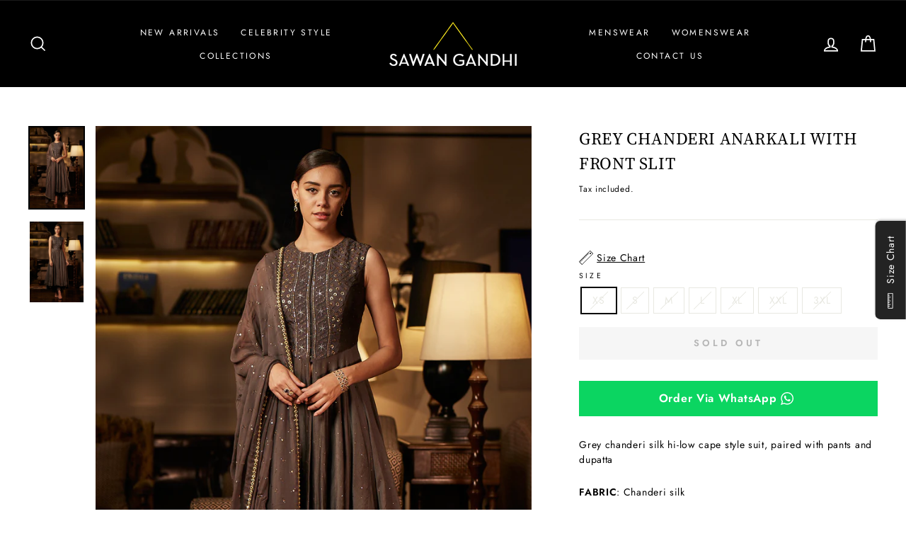

--- FILE ---
content_type: text/html; charset=utf-8
request_url: https://www.sawangandhi.com/products/grey-chanderi-anarkali-with-front-slit
body_size: 23528
content:
<!doctype html>
<html class="no-js" lang="en" dir="ltr">
<head>
<script>
window.KiwiSizing = window.KiwiSizing === undefined ? {} : window.KiwiSizing;
KiwiSizing.shop = "sawan-gandhi-online-store.myshopify.com";


KiwiSizing.data = {
  collections: "179352305748,179396739156,178533269588,179365740628",
  tags: "Category_Suit Set,Collection_Nayaab,Color_Grey,Price_40K to 50K,Product_Womenswear",
  product: "4839433535572",
  vendor: "Sawan Gandhi",
  type: "Kurta Set",
  title: "Grey Chanderi Anarkali with Front slit",
  images: ["\/\/www.sawangandhi.com\/cdn\/shop\/products\/11_1.png?v=1611307816","\/\/www.sawangandhi.com\/cdn\/shop\/products\/10_9850a15f-dc74-4ab2-8d19-674911176a5a.png?v=1611307816"],
  options: [{"name":"Size","position":1,"values":["XS","S","M","L","XL","XXL","3XL"]}],
  variants: [{"id":39690030186580,"title":"XS","option1":"XS","option2":null,"option3":null,"sku":"SG00467","requires_shipping":true,"taxable":false,"featured_image":null,"available":false,"name":"Grey Chanderi Anarkali with Front slit - XS","public_title":"XS","options":["XS"],"price":4700000,"weight":0,"compare_at_price":null,"inventory_management":"shopify","barcode":"","requires_selling_plan":false,"selling_plan_allocations":[]},{"id":39690030219348,"title":"S","option1":"S","option2":null,"option3":null,"sku":"SG00467","requires_shipping":true,"taxable":false,"featured_image":null,"available":false,"name":"Grey Chanderi Anarkali with Front slit - S","public_title":"S","options":["S"],"price":4700000,"weight":0,"compare_at_price":null,"inventory_management":"shopify","barcode":"","requires_selling_plan":false,"selling_plan_allocations":[]},{"id":33020489629780,"title":"M","option1":"M","option2":null,"option3":null,"sku":"SG00467","requires_shipping":true,"taxable":false,"featured_image":null,"available":false,"name":"Grey Chanderi Anarkali with Front slit - M","public_title":"M","options":["M"],"price":4700000,"weight":0,"compare_at_price":null,"inventory_management":"shopify","barcode":"","requires_selling_plan":false,"selling_plan_allocations":[]},{"id":39690030252116,"title":"L","option1":"L","option2":null,"option3":null,"sku":"SG00467","requires_shipping":true,"taxable":false,"featured_image":null,"available":false,"name":"Grey Chanderi Anarkali with Front slit - L","public_title":"L","options":["L"],"price":4700000,"weight":0,"compare_at_price":null,"inventory_management":"shopify","barcode":"","requires_selling_plan":false,"selling_plan_allocations":[]},{"id":39690030284884,"title":"XL","option1":"XL","option2":null,"option3":null,"sku":"SG00467","requires_shipping":true,"taxable":false,"featured_image":null,"available":false,"name":"Grey Chanderi Anarkali with Front slit - XL","public_title":"XL","options":["XL"],"price":5405000,"weight":0,"compare_at_price":null,"inventory_management":"shopify","barcode":"","requires_selling_plan":false,"selling_plan_allocations":[]},{"id":39690030317652,"title":"XXL","option1":"XXL","option2":null,"option3":null,"sku":"SG00467","requires_shipping":true,"taxable":false,"featured_image":null,"available":false,"name":"Grey Chanderi Anarkali with Front slit - XXL","public_title":"XXL","options":["XXL"],"price":5640000,"weight":0,"compare_at_price":null,"inventory_management":"shopify","barcode":"","requires_selling_plan":false,"selling_plan_allocations":[]},{"id":39690030350420,"title":"3XL","option1":"3XL","option2":null,"option3":null,"sku":"SG00467","requires_shipping":true,"taxable":false,"featured_image":null,"available":false,"name":"Grey Chanderi Anarkali with Front slit - 3XL","public_title":"3XL","options":["3XL"],"price":6110000,"weight":0,"compare_at_price":null,"inventory_management":"shopify","barcode":"","requires_selling_plan":false,"selling_plan_allocations":[]}],
};

</script>
  <meta name="facebook-domain-verification" content="qh6oz6d3p7srodaeja5x0macckuy31" />
  <meta charset="utf-8">
  <meta http-equiv="X-UA-Compatible" content="IE=edge,chrome=1">
  <meta name="viewport" content="width=device-width,initial-scale=1">
  <meta name="theme-color" content="#111111">
  <link rel="canonical" href="https://www.sawangandhi.com/products/grey-chanderi-anarkali-with-front-slit">
  <link rel="canonical" href="https://www.sawangandhi.com/products/grey-chanderi-anarkali-with-front-slit">
  <link rel="preconnect" href="https://cdn.shopify.com">
  <link rel="preconnect" href="https://fonts.shopifycdn.com">
  <link rel="dns-prefetch" href="https://productreviews.shopifycdn.com">
  <link rel="dns-prefetch" href="https://ajax.googleapis.com">
  <link rel="dns-prefetch" href="https://maps.googleapis.com">
  <link rel="dns-prefetch" href="https://maps.gstatic.com"><link rel="shortcut icon" href="//www.sawangandhi.com/cdn/shop/files/SG_Favicon_32x32.png?v=1614335555" type="image/png" /><title>Grey Chanderi Anarkali with Front slit
&ndash; Sawan Gandhi Online Store
</title>
<meta name="description" content="Grey chanderi silk hi-low cape style suit, paired with pants and dupatta FABRIC: Chanderi silk COLOR: Grey SKU CODE: SG00467 WASH CARE: Dry cleaning only DELIVERY TIME: 30 Days "><meta property="og:site_name" content="Sawan Gandhi Online Store">
  <meta property="og:url" content="https://www.sawangandhi.com/products/grey-chanderi-anarkali-with-front-slit">
  <meta property="og:title" content="Grey Chanderi Anarkali with Front slit">
  <meta property="og:type" content="product">
  <meta property="og:description" content="Grey chanderi silk hi-low cape style suit, paired with pants and dupatta FABRIC: Chanderi silk COLOR: Grey SKU CODE: SG00467 WASH CARE: Dry cleaning only DELIVERY TIME: 30 Days "><meta property="og:image" content="http://www.sawangandhi.com/cdn/shop/products/11_1_1200x1200.png?v=1611307816"><meta property="og:image" content="http://www.sawangandhi.com/cdn/shop/products/10_9850a15f-dc74-4ab2-8d19-674911176a5a_1200x1200.png?v=1611307816">
  <meta property="og:image:secure_url" content="https://www.sawangandhi.com/cdn/shop/products/11_1_1200x1200.png?v=1611307816"><meta property="og:image:secure_url" content="https://www.sawangandhi.com/cdn/shop/products/10_9850a15f-dc74-4ab2-8d19-674911176a5a_1200x1200.png?v=1611307816">
  <meta name="twitter:site" content="@">
  <meta name="twitter:card" content="summary_large_image">
  <meta name="twitter:title" content="Grey Chanderi Anarkali with Front slit">
  <meta name="twitter:description" content="Grey chanderi silk hi-low cape style suit, paired with pants and dupatta FABRIC: Chanderi silk COLOR: Grey SKU CODE: SG00467 WASH CARE: Dry cleaning only DELIVERY TIME: 30 Days ">
<style data-shopify>@font-face {
  font-family: "Source Serif 4";
  font-weight: 400;
  font-style: normal;
  font-display: swap;
  src: url("//www.sawangandhi.com/cdn/fonts/source_serif_4/sourceserif4_n4.0b3e8927bb8678aae824c5f2b6a3826350623570.woff2") format("woff2"),
       url("//www.sawangandhi.com/cdn/fonts/source_serif_4/sourceserif4_n4.5759d0c758bab9c1ee75668d3957dcd23b6fac99.woff") format("woff");
}

  @font-face {
  font-family: Jost;
  font-weight: 400;
  font-style: normal;
  font-display: swap;
  src: url("//www.sawangandhi.com/cdn/fonts/jost/jost_n4.d47a1b6347ce4a4c9f437608011273009d91f2b7.woff2") format("woff2"),
       url("//www.sawangandhi.com/cdn/fonts/jost/jost_n4.791c46290e672b3f85c3d1c651ef2efa3819eadd.woff") format("woff");
}


  @font-face {
  font-family: Jost;
  font-weight: 600;
  font-style: normal;
  font-display: swap;
  src: url("//www.sawangandhi.com/cdn/fonts/jost/jost_n6.ec1178db7a7515114a2d84e3dd680832b7af8b99.woff2") format("woff2"),
       url("//www.sawangandhi.com/cdn/fonts/jost/jost_n6.b1178bb6bdd3979fef38e103a3816f6980aeaff9.woff") format("woff");
}

  @font-face {
  font-family: Jost;
  font-weight: 400;
  font-style: italic;
  font-display: swap;
  src: url("//www.sawangandhi.com/cdn/fonts/jost/jost_i4.b690098389649750ada222b9763d55796c5283a5.woff2") format("woff2"),
       url("//www.sawangandhi.com/cdn/fonts/jost/jost_i4.fd766415a47e50b9e391ae7ec04e2ae25e7e28b0.woff") format("woff");
}

  @font-face {
  font-family: Jost;
  font-weight: 600;
  font-style: italic;
  font-display: swap;
  src: url("//www.sawangandhi.com/cdn/fonts/jost/jost_i6.9af7e5f39e3a108c08f24047a4276332d9d7b85e.woff2") format("woff2"),
       url("//www.sawangandhi.com/cdn/fonts/jost/jost_i6.2bf310262638f998ed206777ce0b9a3b98b6fe92.woff") format("woff");
}

</style><link href="//www.sawangandhi.com/cdn/shop/t/11/assets/theme.css?v=179465812314719710701724752438" rel="stylesheet" type="text/css" media="all" />
<style data-shopify>:root {
    --typeHeaderPrimary: "Source Serif 4";
    --typeHeaderFallback: serif;
    --typeHeaderSize: 28px;
    --typeHeaderWeight: 400;
    --typeHeaderLineHeight: 1.5;
    --typeHeaderSpacing: 0.025em;

    --typeBasePrimary:Jost;
    --typeBaseFallback:sans-serif;
    --typeBaseSize: 14px;
    --typeBaseWeight: 400;
    --typeBaseSpacing: 0.05em;
    --typeBaseLineHeight: 1.5;

    --typeCollectionTitle: 18px;

    --iconWeight: 4px;
    --iconLinecaps: miter;

    
      --buttonRadius: 0px;
    

    --colorGridOverlayOpacity: 0.1;
  }</style><script>
    document.documentElement.className = document.documentElement.className.replace('no-js', 'js');

    window.theme = window.theme || {};
    theme.routes = {
      cart: "/cart",
      cartAdd: "/cart/add.js",
      cartChange: "/cart/change"
    };
    theme.strings = {
      soldOut: "Sold Out",
      unavailable: "Unavailable",
      stockLabel: "Only [count] items in stock!",
      willNotShipUntil: "Will not ship until [date]",
      willBeInStockAfter: "Will be in stock after [date]",
      waitingForStock: "Inventory on the way",
      savePrice: "Save [saved_amount]",
      cartEmpty: "Your cart is currently empty.",
      cartTermsConfirmation: "You must agree with the terms and conditions of sales to check out"
    };
    theme.settings = {
      dynamicVariantsEnable: true,
      dynamicVariantType: "button",
      cartType: "drawer",
      moneyFormat: "Rs. {{amount}}",
      saveType: "dollar",
      recentlyViewedEnabled: false,
      predictiveSearch: true,
      predictiveSearchType: "product,article,page,collection",
      inventoryThreshold: 10,
      quickView: false,
      themeName: 'Impulse',
      themeVersion: "3.5.0"
    };
  </script>

  <script>window.performance && window.performance.mark && window.performance.mark('shopify.content_for_header.start');</script><meta id="shopify-digital-wallet" name="shopify-digital-wallet" content="/29475209300/digital_wallets/dialog">
<link rel="alternate" type="application/json+oembed" href="https://www.sawangandhi.com/products/grey-chanderi-anarkali-with-front-slit.oembed">
<script async="async" src="/checkouts/internal/preloads.js?locale=en-IN"></script>
<script id="shopify-features" type="application/json">{"accessToken":"5cfaace47a32afd90a197da59e65c5ca","betas":["rich-media-storefront-analytics"],"domain":"www.sawangandhi.com","predictiveSearch":true,"shopId":29475209300,"locale":"en"}</script>
<script>var Shopify = Shopify || {};
Shopify.shop = "sawan-gandhi-online-store.myshopify.com";
Shopify.locale = "en";
Shopify.currency = {"active":"INR","rate":"1.0"};
Shopify.country = "IN";
Shopify.theme = {"name":"Impulse","id":83551092820,"schema_name":"Impulse","schema_version":"3.5.0","theme_store_id":857,"role":"main"};
Shopify.theme.handle = "null";
Shopify.theme.style = {"id":null,"handle":null};
Shopify.cdnHost = "www.sawangandhi.com/cdn";
Shopify.routes = Shopify.routes || {};
Shopify.routes.root = "/";</script>
<script type="module">!function(o){(o.Shopify=o.Shopify||{}).modules=!0}(window);</script>
<script>!function(o){function n(){var o=[];function n(){o.push(Array.prototype.slice.apply(arguments))}return n.q=o,n}var t=o.Shopify=o.Shopify||{};t.loadFeatures=n(),t.autoloadFeatures=n()}(window);</script>
<script id="shop-js-analytics" type="application/json">{"pageType":"product"}</script>
<script defer="defer" async type="module" src="//www.sawangandhi.com/cdn/shopifycloud/shop-js/modules/v2/client.init-shop-cart-sync_BT-GjEfc.en.esm.js"></script>
<script defer="defer" async type="module" src="//www.sawangandhi.com/cdn/shopifycloud/shop-js/modules/v2/chunk.common_D58fp_Oc.esm.js"></script>
<script defer="defer" async type="module" src="//www.sawangandhi.com/cdn/shopifycloud/shop-js/modules/v2/chunk.modal_xMitdFEc.esm.js"></script>
<script type="module">
  await import("//www.sawangandhi.com/cdn/shopifycloud/shop-js/modules/v2/client.init-shop-cart-sync_BT-GjEfc.en.esm.js");
await import("//www.sawangandhi.com/cdn/shopifycloud/shop-js/modules/v2/chunk.common_D58fp_Oc.esm.js");
await import("//www.sawangandhi.com/cdn/shopifycloud/shop-js/modules/v2/chunk.modal_xMitdFEc.esm.js");

  window.Shopify.SignInWithShop?.initShopCartSync?.({"fedCMEnabled":true,"windoidEnabled":true});

</script>
<script>(function() {
  var isLoaded = false;
  function asyncLoad() {
    if (isLoaded) return;
    isLoaded = true;
    var urls = ["https:\/\/cdn.shopify.com\/s\/files\/1\/0683\/1371\/0892\/files\/splmn-shopify-prod-August-31.min.js?v=1693985059\u0026shop=sawan-gandhi-online-store.myshopify.com","https:\/\/app.kiwisizing.com\/web\/js\/dist\/kiwiSizing\/plugin\/SizingPlugin.prod.js?v=330\u0026shop=sawan-gandhi-online-store.myshopify.com"];
    for (var i = 0; i < urls.length; i++) {
      var s = document.createElement('script');
      s.type = 'text/javascript';
      s.async = true;
      s.src = urls[i];
      var x = document.getElementsByTagName('script')[0];
      x.parentNode.insertBefore(s, x);
    }
  };
  if(window.attachEvent) {
    window.attachEvent('onload', asyncLoad);
  } else {
    window.addEventListener('load', asyncLoad, false);
  }
})();</script>
<script id="__st">var __st={"a":29475209300,"offset":19800,"reqid":"680130c6-8ba6-40ef-8e78-62065cbb5bee-1769276736","pageurl":"www.sawangandhi.com\/products\/grey-chanderi-anarkali-with-front-slit","u":"2acce35b47a1","p":"product","rtyp":"product","rid":4839433535572};</script>
<script>window.ShopifyPaypalV4VisibilityTracking = true;</script>
<script id="captcha-bootstrap">!function(){'use strict';const t='contact',e='account',n='new_comment',o=[[t,t],['blogs',n],['comments',n],[t,'customer']],c=[[e,'customer_login'],[e,'guest_login'],[e,'recover_customer_password'],[e,'create_customer']],r=t=>t.map((([t,e])=>`form[action*='/${t}']:not([data-nocaptcha='true']) input[name='form_type'][value='${e}']`)).join(','),a=t=>()=>t?[...document.querySelectorAll(t)].map((t=>t.form)):[];function s(){const t=[...o],e=r(t);return a(e)}const i='password',u='form_key',d=['recaptcha-v3-token','g-recaptcha-response','h-captcha-response',i],f=()=>{try{return window.sessionStorage}catch{return}},m='__shopify_v',_=t=>t.elements[u];function p(t,e,n=!1){try{const o=window.sessionStorage,c=JSON.parse(o.getItem(e)),{data:r}=function(t){const{data:e,action:n}=t;return t[m]||n?{data:e,action:n}:{data:t,action:n}}(c);for(const[e,n]of Object.entries(r))t.elements[e]&&(t.elements[e].value=n);n&&o.removeItem(e)}catch(o){console.error('form repopulation failed',{error:o})}}const l='form_type',E='cptcha';function T(t){t.dataset[E]=!0}const w=window,h=w.document,L='Shopify',v='ce_forms',y='captcha';let A=!1;((t,e)=>{const n=(g='f06e6c50-85a8-45c8-87d0-21a2b65856fe',I='https://cdn.shopify.com/shopifycloud/storefront-forms-hcaptcha/ce_storefront_forms_captcha_hcaptcha.v1.5.2.iife.js',D={infoText:'Protected by hCaptcha',privacyText:'Privacy',termsText:'Terms'},(t,e,n)=>{const o=w[L][v],c=o.bindForm;if(c)return c(t,g,e,D).then(n);var r;o.q.push([[t,g,e,D],n]),r=I,A||(h.body.append(Object.assign(h.createElement('script'),{id:'captcha-provider',async:!0,src:r})),A=!0)});var g,I,D;w[L]=w[L]||{},w[L][v]=w[L][v]||{},w[L][v].q=[],w[L][y]=w[L][y]||{},w[L][y].protect=function(t,e){n(t,void 0,e),T(t)},Object.freeze(w[L][y]),function(t,e,n,w,h,L){const[v,y,A,g]=function(t,e,n){const i=e?o:[],u=t?c:[],d=[...i,...u],f=r(d),m=r(i),_=r(d.filter((([t,e])=>n.includes(e))));return[a(f),a(m),a(_),s()]}(w,h,L),I=t=>{const e=t.target;return e instanceof HTMLFormElement?e:e&&e.form},D=t=>v().includes(t);t.addEventListener('submit',(t=>{const e=I(t);if(!e)return;const n=D(e)&&!e.dataset.hcaptchaBound&&!e.dataset.recaptchaBound,o=_(e),c=g().includes(e)&&(!o||!o.value);(n||c)&&t.preventDefault(),c&&!n&&(function(t){try{if(!f())return;!function(t){const e=f();if(!e)return;const n=_(t);if(!n)return;const o=n.value;o&&e.removeItem(o)}(t);const e=Array.from(Array(32),(()=>Math.random().toString(36)[2])).join('');!function(t,e){_(t)||t.append(Object.assign(document.createElement('input'),{type:'hidden',name:u})),t.elements[u].value=e}(t,e),function(t,e){const n=f();if(!n)return;const o=[...t.querySelectorAll(`input[type='${i}']`)].map((({name:t})=>t)),c=[...d,...o],r={};for(const[a,s]of new FormData(t).entries())c.includes(a)||(r[a]=s);n.setItem(e,JSON.stringify({[m]:1,action:t.action,data:r}))}(t,e)}catch(e){console.error('failed to persist form',e)}}(e),e.submit())}));const S=(t,e)=>{t&&!t.dataset[E]&&(n(t,e.some((e=>e===t))),T(t))};for(const o of['focusin','change'])t.addEventListener(o,(t=>{const e=I(t);D(e)&&S(e,y())}));const B=e.get('form_key'),M=e.get(l),P=B&&M;t.addEventListener('DOMContentLoaded',(()=>{const t=y();if(P)for(const e of t)e.elements[l].value===M&&p(e,B);[...new Set([...A(),...v().filter((t=>'true'===t.dataset.shopifyCaptcha))])].forEach((e=>S(e,t)))}))}(h,new URLSearchParams(w.location.search),n,t,e,['guest_login'])})(!0,!0)}();</script>
<script integrity="sha256-4kQ18oKyAcykRKYeNunJcIwy7WH5gtpwJnB7kiuLZ1E=" data-source-attribution="shopify.loadfeatures" defer="defer" src="//www.sawangandhi.com/cdn/shopifycloud/storefront/assets/storefront/load_feature-a0a9edcb.js" crossorigin="anonymous"></script>
<script data-source-attribution="shopify.dynamic_checkout.dynamic.init">var Shopify=Shopify||{};Shopify.PaymentButton=Shopify.PaymentButton||{isStorefrontPortableWallets:!0,init:function(){window.Shopify.PaymentButton.init=function(){};var t=document.createElement("script");t.src="https://www.sawangandhi.com/cdn/shopifycloud/portable-wallets/latest/portable-wallets.en.js",t.type="module",document.head.appendChild(t)}};
</script>
<script data-source-attribution="shopify.dynamic_checkout.buyer_consent">
  function portableWalletsHideBuyerConsent(e){var t=document.getElementById("shopify-buyer-consent"),n=document.getElementById("shopify-subscription-policy-button");t&&n&&(t.classList.add("hidden"),t.setAttribute("aria-hidden","true"),n.removeEventListener("click",e))}function portableWalletsShowBuyerConsent(e){var t=document.getElementById("shopify-buyer-consent"),n=document.getElementById("shopify-subscription-policy-button");t&&n&&(t.classList.remove("hidden"),t.removeAttribute("aria-hidden"),n.addEventListener("click",e))}window.Shopify?.PaymentButton&&(window.Shopify.PaymentButton.hideBuyerConsent=portableWalletsHideBuyerConsent,window.Shopify.PaymentButton.showBuyerConsent=portableWalletsShowBuyerConsent);
</script>
<script data-source-attribution="shopify.dynamic_checkout.cart.bootstrap">document.addEventListener("DOMContentLoaded",(function(){function t(){return document.querySelector("shopify-accelerated-checkout-cart, shopify-accelerated-checkout")}if(t())Shopify.PaymentButton.init();else{new MutationObserver((function(e,n){t()&&(Shopify.PaymentButton.init(),n.disconnect())})).observe(document.body,{childList:!0,subtree:!0})}}));
</script>

<script>window.performance && window.performance.mark && window.performance.mark('shopify.content_for_header.end');</script>

  <script src="//www.sawangandhi.com/cdn/shop/t/11/assets/vendor-scripts-v7.js" defer="defer"></script><script src="//www.sawangandhi.com/cdn/shop/t/11/assets/theme.js?v=122447033822197019721605088477" defer="defer"></script>
<script>window.__pagefly_analytics_settings__ = {"acceptTracking":false};</script>
 <link href="https://monorail-edge.shopifysvc.com" rel="dns-prefetch">
<script>(function(){if ("sendBeacon" in navigator && "performance" in window) {try {var session_token_from_headers = performance.getEntriesByType('navigation')[0].serverTiming.find(x => x.name == '_s').description;} catch {var session_token_from_headers = undefined;}var session_cookie_matches = document.cookie.match(/_shopify_s=([^;]*)/);var session_token_from_cookie = session_cookie_matches && session_cookie_matches.length === 2 ? session_cookie_matches[1] : "";var session_token = session_token_from_headers || session_token_from_cookie || "";function handle_abandonment_event(e) {var entries = performance.getEntries().filter(function(entry) {return /monorail-edge.shopifysvc.com/.test(entry.name);});if (!window.abandonment_tracked && entries.length === 0) {window.abandonment_tracked = true;var currentMs = Date.now();var navigation_start = performance.timing.navigationStart;var payload = {shop_id: 29475209300,url: window.location.href,navigation_start,duration: currentMs - navigation_start,session_token,page_type: "product"};window.navigator.sendBeacon("https://monorail-edge.shopifysvc.com/v1/produce", JSON.stringify({schema_id: "online_store_buyer_site_abandonment/1.1",payload: payload,metadata: {event_created_at_ms: currentMs,event_sent_at_ms: currentMs}}));}}window.addEventListener('pagehide', handle_abandonment_event);}}());</script>
<script id="web-pixels-manager-setup">(function e(e,d,r,n,o){if(void 0===o&&(o={}),!Boolean(null===(a=null===(i=window.Shopify)||void 0===i?void 0:i.analytics)||void 0===a?void 0:a.replayQueue)){var i,a;window.Shopify=window.Shopify||{};var t=window.Shopify;t.analytics=t.analytics||{};var s=t.analytics;s.replayQueue=[],s.publish=function(e,d,r){return s.replayQueue.push([e,d,r]),!0};try{self.performance.mark("wpm:start")}catch(e){}var l=function(){var e={modern:/Edge?\/(1{2}[4-9]|1[2-9]\d|[2-9]\d{2}|\d{4,})\.\d+(\.\d+|)|Firefox\/(1{2}[4-9]|1[2-9]\d|[2-9]\d{2}|\d{4,})\.\d+(\.\d+|)|Chrom(ium|e)\/(9{2}|\d{3,})\.\d+(\.\d+|)|(Maci|X1{2}).+ Version\/(15\.\d+|(1[6-9]|[2-9]\d|\d{3,})\.\d+)([,.]\d+|)( \(\w+\)|)( Mobile\/\w+|) Safari\/|Chrome.+OPR\/(9{2}|\d{3,})\.\d+\.\d+|(CPU[ +]OS|iPhone[ +]OS|CPU[ +]iPhone|CPU IPhone OS|CPU iPad OS)[ +]+(15[._]\d+|(1[6-9]|[2-9]\d|\d{3,})[._]\d+)([._]\d+|)|Android:?[ /-](13[3-9]|1[4-9]\d|[2-9]\d{2}|\d{4,})(\.\d+|)(\.\d+|)|Android.+Firefox\/(13[5-9]|1[4-9]\d|[2-9]\d{2}|\d{4,})\.\d+(\.\d+|)|Android.+Chrom(ium|e)\/(13[3-9]|1[4-9]\d|[2-9]\d{2}|\d{4,})\.\d+(\.\d+|)|SamsungBrowser\/([2-9]\d|\d{3,})\.\d+/,legacy:/Edge?\/(1[6-9]|[2-9]\d|\d{3,})\.\d+(\.\d+|)|Firefox\/(5[4-9]|[6-9]\d|\d{3,})\.\d+(\.\d+|)|Chrom(ium|e)\/(5[1-9]|[6-9]\d|\d{3,})\.\d+(\.\d+|)([\d.]+$|.*Safari\/(?![\d.]+ Edge\/[\d.]+$))|(Maci|X1{2}).+ Version\/(10\.\d+|(1[1-9]|[2-9]\d|\d{3,})\.\d+)([,.]\d+|)( \(\w+\)|)( Mobile\/\w+|) Safari\/|Chrome.+OPR\/(3[89]|[4-9]\d|\d{3,})\.\d+\.\d+|(CPU[ +]OS|iPhone[ +]OS|CPU[ +]iPhone|CPU IPhone OS|CPU iPad OS)[ +]+(10[._]\d+|(1[1-9]|[2-9]\d|\d{3,})[._]\d+)([._]\d+|)|Android:?[ /-](13[3-9]|1[4-9]\d|[2-9]\d{2}|\d{4,})(\.\d+|)(\.\d+|)|Mobile Safari.+OPR\/([89]\d|\d{3,})\.\d+\.\d+|Android.+Firefox\/(13[5-9]|1[4-9]\d|[2-9]\d{2}|\d{4,})\.\d+(\.\d+|)|Android.+Chrom(ium|e)\/(13[3-9]|1[4-9]\d|[2-9]\d{2}|\d{4,})\.\d+(\.\d+|)|Android.+(UC? ?Browser|UCWEB|U3)[ /]?(15\.([5-9]|\d{2,})|(1[6-9]|[2-9]\d|\d{3,})\.\d+)\.\d+|SamsungBrowser\/(5\.\d+|([6-9]|\d{2,})\.\d+)|Android.+MQ{2}Browser\/(14(\.(9|\d{2,})|)|(1[5-9]|[2-9]\d|\d{3,})(\.\d+|))(\.\d+|)|K[Aa][Ii]OS\/(3\.\d+|([4-9]|\d{2,})\.\d+)(\.\d+|)/},d=e.modern,r=e.legacy,n=navigator.userAgent;return n.match(d)?"modern":n.match(r)?"legacy":"unknown"}(),u="modern"===l?"modern":"legacy",c=(null!=n?n:{modern:"",legacy:""})[u],f=function(e){return[e.baseUrl,"/wpm","/b",e.hashVersion,"modern"===e.buildTarget?"m":"l",".js"].join("")}({baseUrl:d,hashVersion:r,buildTarget:u}),m=function(e){var d=e.version,r=e.bundleTarget,n=e.surface,o=e.pageUrl,i=e.monorailEndpoint;return{emit:function(e){var a=e.status,t=e.errorMsg,s=(new Date).getTime(),l=JSON.stringify({metadata:{event_sent_at_ms:s},events:[{schema_id:"web_pixels_manager_load/3.1",payload:{version:d,bundle_target:r,page_url:o,status:a,surface:n,error_msg:t},metadata:{event_created_at_ms:s}}]});if(!i)return console&&console.warn&&console.warn("[Web Pixels Manager] No Monorail endpoint provided, skipping logging."),!1;try{return self.navigator.sendBeacon.bind(self.navigator)(i,l)}catch(e){}var u=new XMLHttpRequest;try{return u.open("POST",i,!0),u.setRequestHeader("Content-Type","text/plain"),u.send(l),!0}catch(e){return console&&console.warn&&console.warn("[Web Pixels Manager] Got an unhandled error while logging to Monorail."),!1}}}}({version:r,bundleTarget:l,surface:e.surface,pageUrl:self.location.href,monorailEndpoint:e.monorailEndpoint});try{o.browserTarget=l,function(e){var d=e.src,r=e.async,n=void 0===r||r,o=e.onload,i=e.onerror,a=e.sri,t=e.scriptDataAttributes,s=void 0===t?{}:t,l=document.createElement("script"),u=document.querySelector("head"),c=document.querySelector("body");if(l.async=n,l.src=d,a&&(l.integrity=a,l.crossOrigin="anonymous"),s)for(var f in s)if(Object.prototype.hasOwnProperty.call(s,f))try{l.dataset[f]=s[f]}catch(e){}if(o&&l.addEventListener("load",o),i&&l.addEventListener("error",i),u)u.appendChild(l);else{if(!c)throw new Error("Did not find a head or body element to append the script");c.appendChild(l)}}({src:f,async:!0,onload:function(){if(!function(){var e,d;return Boolean(null===(d=null===(e=window.Shopify)||void 0===e?void 0:e.analytics)||void 0===d?void 0:d.initialized)}()){var d=window.webPixelsManager.init(e)||void 0;if(d){var r=window.Shopify.analytics;r.replayQueue.forEach((function(e){var r=e[0],n=e[1],o=e[2];d.publishCustomEvent(r,n,o)})),r.replayQueue=[],r.publish=d.publishCustomEvent,r.visitor=d.visitor,r.initialized=!0}}},onerror:function(){return m.emit({status:"failed",errorMsg:"".concat(f," has failed to load")})},sri:function(e){var d=/^sha384-[A-Za-z0-9+/=]+$/;return"string"==typeof e&&d.test(e)}(c)?c:"",scriptDataAttributes:o}),m.emit({status:"loading"})}catch(e){m.emit({status:"failed",errorMsg:(null==e?void 0:e.message)||"Unknown error"})}}})({shopId: 29475209300,storefrontBaseUrl: "https://www.sawangandhi.com",extensionsBaseUrl: "https://extensions.shopifycdn.com/cdn/shopifycloud/web-pixels-manager",monorailEndpoint: "https://monorail-edge.shopifysvc.com/unstable/produce_batch",surface: "storefront-renderer",enabledBetaFlags: ["2dca8a86"],webPixelsConfigList: [{"id":"262537497","configuration":"{\"pixel_id\":\"1056109524883902\",\"pixel_type\":\"facebook_pixel\",\"metaapp_system_user_token\":\"-\"}","eventPayloadVersion":"v1","runtimeContext":"OPEN","scriptVersion":"ca16bc87fe92b6042fbaa3acc2fbdaa6","type":"APP","apiClientId":2329312,"privacyPurposes":["ANALYTICS","MARKETING","SALE_OF_DATA"],"dataSharingAdjustments":{"protectedCustomerApprovalScopes":["read_customer_address","read_customer_email","read_customer_name","read_customer_personal_data","read_customer_phone"]}},{"id":"shopify-app-pixel","configuration":"{}","eventPayloadVersion":"v1","runtimeContext":"STRICT","scriptVersion":"0450","apiClientId":"shopify-pixel","type":"APP","privacyPurposes":["ANALYTICS","MARKETING"]},{"id":"shopify-custom-pixel","eventPayloadVersion":"v1","runtimeContext":"LAX","scriptVersion":"0450","apiClientId":"shopify-pixel","type":"CUSTOM","privacyPurposes":["ANALYTICS","MARKETING"]}],isMerchantRequest: false,initData: {"shop":{"name":"Sawan Gandhi Online Store","paymentSettings":{"currencyCode":"INR"},"myshopifyDomain":"sawan-gandhi-online-store.myshopify.com","countryCode":"IN","storefrontUrl":"https:\/\/www.sawangandhi.com"},"customer":null,"cart":null,"checkout":null,"productVariants":[{"price":{"amount":47000.0,"currencyCode":"INR"},"product":{"title":"Grey Chanderi Anarkali with Front slit","vendor":"Sawan Gandhi","id":"4839433535572","untranslatedTitle":"Grey Chanderi Anarkali with Front slit","url":"\/products\/grey-chanderi-anarkali-with-front-slit","type":"Kurta Set"},"id":"39690030186580","image":{"src":"\/\/www.sawangandhi.com\/cdn\/shop\/products\/11_1.png?v=1611307816"},"sku":"SG00467","title":"XS","untranslatedTitle":"XS"},{"price":{"amount":47000.0,"currencyCode":"INR"},"product":{"title":"Grey Chanderi Anarkali with Front slit","vendor":"Sawan Gandhi","id":"4839433535572","untranslatedTitle":"Grey Chanderi Anarkali with Front slit","url":"\/products\/grey-chanderi-anarkali-with-front-slit","type":"Kurta Set"},"id":"39690030219348","image":{"src":"\/\/www.sawangandhi.com\/cdn\/shop\/products\/11_1.png?v=1611307816"},"sku":"SG00467","title":"S","untranslatedTitle":"S"},{"price":{"amount":47000.0,"currencyCode":"INR"},"product":{"title":"Grey Chanderi Anarkali with Front slit","vendor":"Sawan Gandhi","id":"4839433535572","untranslatedTitle":"Grey Chanderi Anarkali with Front slit","url":"\/products\/grey-chanderi-anarkali-with-front-slit","type":"Kurta Set"},"id":"33020489629780","image":{"src":"\/\/www.sawangandhi.com\/cdn\/shop\/products\/11_1.png?v=1611307816"},"sku":"SG00467","title":"M","untranslatedTitle":"M"},{"price":{"amount":47000.0,"currencyCode":"INR"},"product":{"title":"Grey Chanderi Anarkali with Front slit","vendor":"Sawan Gandhi","id":"4839433535572","untranslatedTitle":"Grey Chanderi Anarkali with Front slit","url":"\/products\/grey-chanderi-anarkali-with-front-slit","type":"Kurta Set"},"id":"39690030252116","image":{"src":"\/\/www.sawangandhi.com\/cdn\/shop\/products\/11_1.png?v=1611307816"},"sku":"SG00467","title":"L","untranslatedTitle":"L"},{"price":{"amount":54050.0,"currencyCode":"INR"},"product":{"title":"Grey Chanderi Anarkali with Front slit","vendor":"Sawan Gandhi","id":"4839433535572","untranslatedTitle":"Grey Chanderi Anarkali with Front slit","url":"\/products\/grey-chanderi-anarkali-with-front-slit","type":"Kurta Set"},"id":"39690030284884","image":{"src":"\/\/www.sawangandhi.com\/cdn\/shop\/products\/11_1.png?v=1611307816"},"sku":"SG00467","title":"XL","untranslatedTitle":"XL"},{"price":{"amount":56400.0,"currencyCode":"INR"},"product":{"title":"Grey Chanderi Anarkali with Front slit","vendor":"Sawan Gandhi","id":"4839433535572","untranslatedTitle":"Grey Chanderi Anarkali with Front slit","url":"\/products\/grey-chanderi-anarkali-with-front-slit","type":"Kurta Set"},"id":"39690030317652","image":{"src":"\/\/www.sawangandhi.com\/cdn\/shop\/products\/11_1.png?v=1611307816"},"sku":"SG00467","title":"XXL","untranslatedTitle":"XXL"},{"price":{"amount":61100.0,"currencyCode":"INR"},"product":{"title":"Grey Chanderi Anarkali with Front slit","vendor":"Sawan Gandhi","id":"4839433535572","untranslatedTitle":"Grey Chanderi Anarkali with Front slit","url":"\/products\/grey-chanderi-anarkali-with-front-slit","type":"Kurta Set"},"id":"39690030350420","image":{"src":"\/\/www.sawangandhi.com\/cdn\/shop\/products\/11_1.png?v=1611307816"},"sku":"SG00467","title":"3XL","untranslatedTitle":"3XL"}],"purchasingCompany":null},},"https://www.sawangandhi.com/cdn","fcfee988w5aeb613cpc8e4bc33m6693e112",{"modern":"","legacy":""},{"shopId":"29475209300","storefrontBaseUrl":"https:\/\/www.sawangandhi.com","extensionBaseUrl":"https:\/\/extensions.shopifycdn.com\/cdn\/shopifycloud\/web-pixels-manager","surface":"storefront-renderer","enabledBetaFlags":"[\"2dca8a86\"]","isMerchantRequest":"false","hashVersion":"fcfee988w5aeb613cpc8e4bc33m6693e112","publish":"custom","events":"[[\"page_viewed\",{}],[\"product_viewed\",{\"productVariant\":{\"price\":{\"amount\":47000.0,\"currencyCode\":\"INR\"},\"product\":{\"title\":\"Grey Chanderi Anarkali with Front slit\",\"vendor\":\"Sawan Gandhi\",\"id\":\"4839433535572\",\"untranslatedTitle\":\"Grey Chanderi Anarkali with Front slit\",\"url\":\"\/products\/grey-chanderi-anarkali-with-front-slit\",\"type\":\"Kurta Set\"},\"id\":\"39690030186580\",\"image\":{\"src\":\"\/\/www.sawangandhi.com\/cdn\/shop\/products\/11_1.png?v=1611307816\"},\"sku\":\"SG00467\",\"title\":\"XS\",\"untranslatedTitle\":\"XS\"}}]]"});</script><script>
  window.ShopifyAnalytics = window.ShopifyAnalytics || {};
  window.ShopifyAnalytics.meta = window.ShopifyAnalytics.meta || {};
  window.ShopifyAnalytics.meta.currency = 'INR';
  var meta = {"product":{"id":4839433535572,"gid":"gid:\/\/shopify\/Product\/4839433535572","vendor":"Sawan Gandhi","type":"Kurta Set","handle":"grey-chanderi-anarkali-with-front-slit","variants":[{"id":39690030186580,"price":4700000,"name":"Grey Chanderi Anarkali with Front slit - XS","public_title":"XS","sku":"SG00467"},{"id":39690030219348,"price":4700000,"name":"Grey Chanderi Anarkali with Front slit - S","public_title":"S","sku":"SG00467"},{"id":33020489629780,"price":4700000,"name":"Grey Chanderi Anarkali with Front slit - M","public_title":"M","sku":"SG00467"},{"id":39690030252116,"price":4700000,"name":"Grey Chanderi Anarkali with Front slit - L","public_title":"L","sku":"SG00467"},{"id":39690030284884,"price":5405000,"name":"Grey Chanderi Anarkali with Front slit - XL","public_title":"XL","sku":"SG00467"},{"id":39690030317652,"price":5640000,"name":"Grey Chanderi Anarkali with Front slit - XXL","public_title":"XXL","sku":"SG00467"},{"id":39690030350420,"price":6110000,"name":"Grey Chanderi Anarkali with Front slit - 3XL","public_title":"3XL","sku":"SG00467"}],"remote":false},"page":{"pageType":"product","resourceType":"product","resourceId":4839433535572,"requestId":"680130c6-8ba6-40ef-8e78-62065cbb5bee-1769276736"}};
  for (var attr in meta) {
    window.ShopifyAnalytics.meta[attr] = meta[attr];
  }
</script>
<script class="analytics">
  (function () {
    var customDocumentWrite = function(content) {
      var jquery = null;

      if (window.jQuery) {
        jquery = window.jQuery;
      } else if (window.Checkout && window.Checkout.$) {
        jquery = window.Checkout.$;
      }

      if (jquery) {
        jquery('body').append(content);
      }
    };

    var hasLoggedConversion = function(token) {
      if (token) {
        return document.cookie.indexOf('loggedConversion=' + token) !== -1;
      }
      return false;
    }

    var setCookieIfConversion = function(token) {
      if (token) {
        var twoMonthsFromNow = new Date(Date.now());
        twoMonthsFromNow.setMonth(twoMonthsFromNow.getMonth() + 2);

        document.cookie = 'loggedConversion=' + token + '; expires=' + twoMonthsFromNow;
      }
    }

    var trekkie = window.ShopifyAnalytics.lib = window.trekkie = window.trekkie || [];
    if (trekkie.integrations) {
      return;
    }
    trekkie.methods = [
      'identify',
      'page',
      'ready',
      'track',
      'trackForm',
      'trackLink'
    ];
    trekkie.factory = function(method) {
      return function() {
        var args = Array.prototype.slice.call(arguments);
        args.unshift(method);
        trekkie.push(args);
        return trekkie;
      };
    };
    for (var i = 0; i < trekkie.methods.length; i++) {
      var key = trekkie.methods[i];
      trekkie[key] = trekkie.factory(key);
    }
    trekkie.load = function(config) {
      trekkie.config = config || {};
      trekkie.config.initialDocumentCookie = document.cookie;
      var first = document.getElementsByTagName('script')[0];
      var script = document.createElement('script');
      script.type = 'text/javascript';
      script.onerror = function(e) {
        var scriptFallback = document.createElement('script');
        scriptFallback.type = 'text/javascript';
        scriptFallback.onerror = function(error) {
                var Monorail = {
      produce: function produce(monorailDomain, schemaId, payload) {
        var currentMs = new Date().getTime();
        var event = {
          schema_id: schemaId,
          payload: payload,
          metadata: {
            event_created_at_ms: currentMs,
            event_sent_at_ms: currentMs
          }
        };
        return Monorail.sendRequest("https://" + monorailDomain + "/v1/produce", JSON.stringify(event));
      },
      sendRequest: function sendRequest(endpointUrl, payload) {
        // Try the sendBeacon API
        if (window && window.navigator && typeof window.navigator.sendBeacon === 'function' && typeof window.Blob === 'function' && !Monorail.isIos12()) {
          var blobData = new window.Blob([payload], {
            type: 'text/plain'
          });

          if (window.navigator.sendBeacon(endpointUrl, blobData)) {
            return true;
          } // sendBeacon was not successful

        } // XHR beacon

        var xhr = new XMLHttpRequest();

        try {
          xhr.open('POST', endpointUrl);
          xhr.setRequestHeader('Content-Type', 'text/plain');
          xhr.send(payload);
        } catch (e) {
          console.log(e);
        }

        return false;
      },
      isIos12: function isIos12() {
        return window.navigator.userAgent.lastIndexOf('iPhone; CPU iPhone OS 12_') !== -1 || window.navigator.userAgent.lastIndexOf('iPad; CPU OS 12_') !== -1;
      }
    };
    Monorail.produce('monorail-edge.shopifysvc.com',
      'trekkie_storefront_load_errors/1.1',
      {shop_id: 29475209300,
      theme_id: 83551092820,
      app_name: "storefront",
      context_url: window.location.href,
      source_url: "//www.sawangandhi.com/cdn/s/trekkie.storefront.8d95595f799fbf7e1d32231b9a28fd43b70c67d3.min.js"});

        };
        scriptFallback.async = true;
        scriptFallback.src = '//www.sawangandhi.com/cdn/s/trekkie.storefront.8d95595f799fbf7e1d32231b9a28fd43b70c67d3.min.js';
        first.parentNode.insertBefore(scriptFallback, first);
      };
      script.async = true;
      script.src = '//www.sawangandhi.com/cdn/s/trekkie.storefront.8d95595f799fbf7e1d32231b9a28fd43b70c67d3.min.js';
      first.parentNode.insertBefore(script, first);
    };
    trekkie.load(
      {"Trekkie":{"appName":"storefront","development":false,"defaultAttributes":{"shopId":29475209300,"isMerchantRequest":null,"themeId":83551092820,"themeCityHash":"13882364001787924925","contentLanguage":"en","currency":"INR","eventMetadataId":"438a0196-0747-4da7-9409-f86a109d6c11"},"isServerSideCookieWritingEnabled":true,"monorailRegion":"shop_domain","enabledBetaFlags":["65f19447"]},"Session Attribution":{},"S2S":{"facebookCapiEnabled":true,"source":"trekkie-storefront-renderer","apiClientId":580111}}
    );

    var loaded = false;
    trekkie.ready(function() {
      if (loaded) return;
      loaded = true;

      window.ShopifyAnalytics.lib = window.trekkie;

      var originalDocumentWrite = document.write;
      document.write = customDocumentWrite;
      try { window.ShopifyAnalytics.merchantGoogleAnalytics.call(this); } catch(error) {};
      document.write = originalDocumentWrite;

      window.ShopifyAnalytics.lib.page(null,{"pageType":"product","resourceType":"product","resourceId":4839433535572,"requestId":"680130c6-8ba6-40ef-8e78-62065cbb5bee-1769276736","shopifyEmitted":true});

      var match = window.location.pathname.match(/checkouts\/(.+)\/(thank_you|post_purchase)/)
      var token = match? match[1]: undefined;
      if (!hasLoggedConversion(token)) {
        setCookieIfConversion(token);
        window.ShopifyAnalytics.lib.track("Viewed Product",{"currency":"INR","variantId":39690030186580,"productId":4839433535572,"productGid":"gid:\/\/shopify\/Product\/4839433535572","name":"Grey Chanderi Anarkali with Front slit - XS","price":"47000.00","sku":"SG00467","brand":"Sawan Gandhi","variant":"XS","category":"Kurta Set","nonInteraction":true,"remote":false},undefined,undefined,{"shopifyEmitted":true});
      window.ShopifyAnalytics.lib.track("monorail:\/\/trekkie_storefront_viewed_product\/1.1",{"currency":"INR","variantId":39690030186580,"productId":4839433535572,"productGid":"gid:\/\/shopify\/Product\/4839433535572","name":"Grey Chanderi Anarkali with Front slit - XS","price":"47000.00","sku":"SG00467","brand":"Sawan Gandhi","variant":"XS","category":"Kurta Set","nonInteraction":true,"remote":false,"referer":"https:\/\/www.sawangandhi.com\/products\/grey-chanderi-anarkali-with-front-slit"});
      }
    });


        var eventsListenerScript = document.createElement('script');
        eventsListenerScript.async = true;
        eventsListenerScript.src = "//www.sawangandhi.com/cdn/shopifycloud/storefront/assets/shop_events_listener-3da45d37.js";
        document.getElementsByTagName('head')[0].appendChild(eventsListenerScript);

})();</script>
<script
  defer
  src="https://www.sawangandhi.com/cdn/shopifycloud/perf-kit/shopify-perf-kit-3.0.4.min.js"
  data-application="storefront-renderer"
  data-shop-id="29475209300"
  data-render-region="gcp-us-central1"
  data-page-type="product"
  data-theme-instance-id="83551092820"
  data-theme-name="Impulse"
  data-theme-version="3.5.0"
  data-monorail-region="shop_domain"
  data-resource-timing-sampling-rate="10"
  data-shs="true"
  data-shs-beacon="true"
  data-shs-export-with-fetch="true"
  data-shs-logs-sample-rate="1"
  data-shs-beacon-endpoint="https://www.sawangandhi.com/api/collect"
></script>
</head> 

<body class="template-product" data-center-text="true" data-button_style="square" data-type_header_capitalize="true" data-type_headers_align_text="true" data-type_product_capitalize="true" data-swatch_style="round" data-disable-animations="true">

  <a class="in-page-link visually-hidden skip-link" href="#MainContent">Skip to content</a>

  <div id="PageContainer" class="page-container">
    <div class="transition-body"><div id="shopify-section-header" class="shopify-section">

<div id="NavDrawer" class="drawer drawer--left">
  <div class="drawer__contents">
    <div class="drawer__fixed-header drawer__fixed-header--full">
      <div class="drawer__header drawer__header--full appear-animation appear-delay-1">
        <div class="h2 drawer__title">
        </div>
        <div class="drawer__close">
          <button type="button" class="drawer__close-button js-drawer-close">
            <svg aria-hidden="true" focusable="false" role="presentation" class="icon icon-close" viewBox="0 0 64 64"><path d="M19 17.61l27.12 27.13m0-27.12L19 44.74"/></svg>
            <span class="icon__fallback-text">Close menu</span>
          </button>
        </div>
      </div>
    </div>
    <div class="drawer__scrollable">
      <ul class="mobile-nav" role="navigation" aria-label="Primary"><li class="mobile-nav__item appear-animation appear-delay-2"><div class="mobile-nav__has-sublist"><a href="/collections/namaste-london"
                    class="mobile-nav__link mobile-nav__link--top-level"
                    id="Label-collections-namaste-london1"
                    >
                    NEW ARRIVALS 
                  </a>
                  <div class="mobile-nav__toggle">
                    <button type="button"
                      aria-controls="Linklist-collections-namaste-london1"
                      aria-labelledby="Label-collections-namaste-london1"
                      class="collapsible-trigger collapsible--auto-height"><span class="collapsible-trigger__icon collapsible-trigger__icon--open" role="presentation">
  <svg aria-hidden="true" focusable="false" role="presentation" class="icon icon--wide icon-chevron-down" viewBox="0 0 28 16"><path d="M1.57 1.59l12.76 12.77L27.1 1.59" stroke-width="2" stroke="#000" fill="none" fill-rule="evenodd"/></svg>
</span>
</button>
                  </div></div><div id="Linklist-collections-namaste-london1"
                class="mobile-nav__sublist collapsible-content collapsible-content--all"
                >
                <div class="collapsible-content__inner">
                  <ul class="mobile-nav__sublist"><li class="mobile-nav__item">
                        <div class="mobile-nav__child-item"><a href="/collections/aurum"
                              class="mobile-nav__link"
                              id="Sublabel-collections-aurum1"
                              >
                              Aurum
                            </a></div></li></ul>
                </div>
              </div></li><li class="mobile-nav__item appear-animation appear-delay-3"><a href="/collections/celebrity-style" class="mobile-nav__link mobile-nav__link--top-level">Celebrity Style</a></li><li class="mobile-nav__item appear-animation appear-delay-4"><div class="mobile-nav__has-sublist"><a href="/collections"
                    class="mobile-nav__link mobile-nav__link--top-level"
                    id="Label-collections3"
                    >
                    COLLECTIONS
                  </a>
                  <div class="mobile-nav__toggle">
                    <button type="button"
                      aria-controls="Linklist-collections3"
                      aria-labelledby="Label-collections3"
                      class="collapsible-trigger collapsible--auto-height"><span class="collapsible-trigger__icon collapsible-trigger__icon--open" role="presentation">
  <svg aria-hidden="true" focusable="false" role="presentation" class="icon icon--wide icon-chevron-down" viewBox="0 0 28 16"><path d="M1.57 1.59l12.76 12.77L27.1 1.59" stroke-width="2" stroke="#000" fill="none" fill-rule="evenodd"/></svg>
</span>
</button>
                  </div></div><div id="Linklist-collections3"
                class="mobile-nav__sublist collapsible-content collapsible-content--all"
                >
                <div class="collapsible-content__inner">
                  <ul class="mobile-nav__sublist"><li class="mobile-nav__item">
                        <div class="mobile-nav__child-item"><a href="/collections/aurum"
                              class="mobile-nav__link"
                              id="Sublabel-collections-aurum1"
                              >
                              AURUM
                            </a></div></li><li class="mobile-nav__item">
                        <div class="mobile-nav__child-item"><a href="/collections/addonis"
                              class="mobile-nav__link"
                              id="Sublabel-collections-addonis2"
                              >
                              ADONIS
                            </a></div></li><li class="mobile-nav__item">
                        <div class="mobile-nav__child-item"><a href="/collections/elan"
                              class="mobile-nav__link"
                              id="Sublabel-collections-elan3"
                              >
                              ELAN
                            </a></div></li><li class="mobile-nav__item">
                        <div class="mobile-nav__child-item"><a href="/collections/zar"
                              class="mobile-nav__link"
                              id="Sublabel-collections-zar4"
                              >
                              ZAR
                            </a></div></li><li class="mobile-nav__item">
                        <div class="mobile-nav__child-item"><a href="/collections/dubai-edit"
                              class="mobile-nav__link"
                              id="Sublabel-collections-dubai-edit5"
                              >
                              DUBAI EDIT
                            </a></div></li><li class="mobile-nav__item">
                        <div class="mobile-nav__child-item"><a href="/collections/wedding-collection"
                              class="mobile-nav__link"
                              id="Sublabel-collections-wedding-collection6"
                              >
                              SURREAL WEDDINGS
                            </a></div></li><li class="mobile-nav__item">
                        <div class="mobile-nav__child-item"><a href="/collections/festive-edit"
                              class="mobile-nav__link"
                              id="Sublabel-collections-festive-edit7"
                              >
                              FESTIVE EDIT
                            </a></div></li><li class="mobile-nav__item">
                        <div class="mobile-nav__child-item"><a href="/collections/eterna-men"
                              class="mobile-nav__link"
                              id="Sublabel-collections-eterna-men8"
                              >
                              ETERNA MEN
                            </a></div></li><li class="mobile-nav__item">
                        <div class="mobile-nav__child-item"><a href="/collections/eterna"
                              class="mobile-nav__link"
                              id="Sublabel-collections-eterna9"
                              >
                              ETERNA
                            </a></div></li><li class="mobile-nav__item">
                        <div class="mobile-nav__child-item"><a href="/collections/hyderabad-edit"
                              class="mobile-nav__link"
                              id="Sublabel-collections-hyderabad-edit10"
                              >
                              HYDERABAD EDIT
                            </a></div></li><li class="mobile-nav__item">
                        <div class="mobile-nav__child-item"><a href="/collections/namaste-london"
                              class="mobile-nav__link"
                              id="Sublabel-collections-namaste-london11"
                              >
                              TO LONDON, WITH LOVE
                            </a></div></li><li class="mobile-nav__item">
                        <div class="mobile-nav__child-item"><a href="/collections/encore-2"
                              class="mobile-nav__link"
                              id="Sublabel-collections-encore-212"
                              >
                              ENCORE 2
                            </a></div></li><li class="mobile-nav__item">
                        <div class="mobile-nav__child-item"><a href="/collections/noir"
                              class="mobile-nav__link"
                              id="Sublabel-collections-noir13"
                              >
                              NOIR
                            </a></div></li><li class="mobile-nav__item">
                        <div class="mobile-nav__child-item"><a href="/collections/emerge"
                              class="mobile-nav__link"
                              id="Sublabel-collections-emerge14"
                              >
                              EMERGE
                            </a></div></li><li class="mobile-nav__item">
                        <div class="mobile-nav__child-item"><a href="/collections/shaayraana"
                              class="mobile-nav__link"
                              id="Sublabel-collections-shaayraana15"
                              >
                              SHAAYRAANA
                            </a></div></li><li class="mobile-nav__item">
                        <div class="mobile-nav__child-item"><a href="/collections/encore"
                              class="mobile-nav__link"
                              id="Sublabel-collections-encore16"
                              >
                              ENCORE
                            </a></div></li><li class="mobile-nav__item">
                        <div class="mobile-nav__child-item"><a href="/collections/lumiere"
                              class="mobile-nav__link"
                              id="Sublabel-collections-lumiere17"
                              >
                              LUMIERE
                            </a></div></li><li class="mobile-nav__item">
                        <div class="mobile-nav__child-item"><a href="/collections/inaaya-men-women"
                              class="mobile-nav__link"
                              id="Sublabel-collections-inaaya-men-women18"
                              >
                              INAAYA
                            </a></div></li><li class="mobile-nav__item">
                        <div class="mobile-nav__child-item"><a href="/collections/maahru"
                              class="mobile-nav__link"
                              id="Sublabel-collections-maahru19"
                              >
                              MAAHRU
                            </a></div></li><li class="mobile-nav__item">
                        <div class="mobile-nav__child-item"><a href="/collections/illume-all-products"
                              class="mobile-nav__link"
                              id="Sublabel-collections-illume-all-products20"
                              >
                              ILLUME
                            </a></div></li><li class="mobile-nav__item">
                        <div class="mobile-nav__child-item"><a href="/collections/black-1"
                              class="mobile-nav__link"
                              id="Sublabel-collections-black-121"
                              >
                              BLACK
                            </a></div></li><li class="mobile-nav__item">
                        <div class="mobile-nav__child-item"><a href="/collections/taahir"
                              class="mobile-nav__link"
                              id="Sublabel-collections-taahir22"
                              >
                              TAAHIR
                            </a></div></li><li class="mobile-nav__item">
                        <div class="mobile-nav__child-item"><a href="/collections/inaayat"
                              class="mobile-nav__link"
                              id="Sublabel-collections-inaayat23"
                              >
                              INAAYAT
                            </a></div></li><li class="mobile-nav__item">
                        <div class="mobile-nav__child-item"><a href="/collections/afreen"
                              class="mobile-nav__link"
                              id="Sublabel-collections-afreen24"
                              >
                              AFREEN
                            </a></div></li><li class="mobile-nav__item">
                        <div class="mobile-nav__child-item"><a href="/collections/nayaab"
                              class="mobile-nav__link"
                              id="Sublabel-collections-nayaab25"
                              >
                              NAYAAB
                            </a></div></li><li class="mobile-nav__item">
                        <div class="mobile-nav__child-item"><a href="/collections/sunehri"
                              class="mobile-nav__link"
                              id="Sublabel-collections-sunehri26"
                              >
                              SUNEHRI
                            </a></div></li><li class="mobile-nav__item">
                        <div class="mobile-nav__child-item"><a href="/collections/timeless"
                              class="mobile-nav__link"
                              id="Sublabel-collections-timeless27"
                              >
                              TIMELESS
                            </a></div></li></ul>
                </div>
              </div></li><li class="mobile-nav__item appear-animation appear-delay-5"><div class="mobile-nav__has-sublist"><a href="/collections/menswear"
                    class="mobile-nav__link mobile-nav__link--top-level"
                    id="Label-collections-menswear4"
                    >
                    MENSWEAR
                  </a>
                  <div class="mobile-nav__toggle">
                    <button type="button"
                      aria-controls="Linklist-collections-menswear4"
                      aria-labelledby="Label-collections-menswear4"
                      class="collapsible-trigger collapsible--auto-height"><span class="collapsible-trigger__icon collapsible-trigger__icon--open" role="presentation">
  <svg aria-hidden="true" focusable="false" role="presentation" class="icon icon--wide icon-chevron-down" viewBox="0 0 28 16"><path d="M1.57 1.59l12.76 12.77L27.1 1.59" stroke-width="2" stroke="#000" fill="none" fill-rule="evenodd"/></svg>
</span>
</button>
                  </div></div><div id="Linklist-collections-menswear4"
                class="mobile-nav__sublist collapsible-content collapsible-content--all"
                >
                <div class="collapsible-content__inner">
                  <ul class="mobile-nav__sublist"><li class="mobile-nav__item">
                        <div class="mobile-nav__child-item"><a href="/collections/eterna-men"
                              class="mobile-nav__link"
                              id="Sublabel-collections-eterna-men1"
                              >
                              Eterna
                            </a></div></li><li class="mobile-nav__item">
                        <div class="mobile-nav__child-item"><a href="/collections/shirts"
                              class="mobile-nav__link"
                              id="Sublabel-collections-shirts2"
                              >
                              Shirts
                            </a></div></li><li class="mobile-nav__item">
                        <div class="mobile-nav__child-item"><a href="/collections/sherwani-set"
                              class="mobile-nav__link"
                              id="Sublabel-collections-sherwani-set3"
                              >
                              Sherwani
                            </a></div></li><li class="mobile-nav__item">
                        <div class="mobile-nav__child-item"><a href="/collections/kurta-sets"
                              class="mobile-nav__link"
                              id="Sublabel-collections-kurta-sets4"
                              >
                              Kurta
                            </a></div></li><li class="mobile-nav__item">
                        <div class="mobile-nav__child-item"><a href="/collections/bandhgala"
                              class="mobile-nav__link"
                              id="Sublabel-collections-bandhgala5"
                              >
                              Bandhgala
                            </a></div></li><li class="mobile-nav__item">
                        <div class="mobile-nav__child-item"><a href="/collections/jacket"
                              class="mobile-nav__link"
                              id="Sublabel-collections-jacket6"
                              >
                              Bandi
                            </a></div></li><li class="mobile-nav__item">
                        <div class="mobile-nav__child-item"><a href="/collections/shoes"
                              class="mobile-nav__link"
                              id="Sublabel-collections-shoes7"
                              >
                              Footwear
                            </a></div></li><li class="mobile-nav__item">
                        <div class="mobile-nav__child-item"><a href="/collections/jacket-1"
                              class="mobile-nav__link"
                              id="Sublabel-collections-jacket-18"
                              >
                              Jacket
                            </a></div></li></ul>
                </div>
              </div></li><li class="mobile-nav__item appear-animation appear-delay-6"><div class="mobile-nav__has-sublist"><a href="/collections/women-1"
                    class="mobile-nav__link mobile-nav__link--top-level"
                    id="Label-collections-women-15"
                    >
                    WOMENSWEAR
                  </a>
                  <div class="mobile-nav__toggle">
                    <button type="button"
                      aria-controls="Linklist-collections-women-15"
                      aria-labelledby="Label-collections-women-15"
                      class="collapsible-trigger collapsible--auto-height"><span class="collapsible-trigger__icon collapsible-trigger__icon--open" role="presentation">
  <svg aria-hidden="true" focusable="false" role="presentation" class="icon icon--wide icon-chevron-down" viewBox="0 0 28 16"><path d="M1.57 1.59l12.76 12.77L27.1 1.59" stroke-width="2" stroke="#000" fill="none" fill-rule="evenodd"/></svg>
</span>
</button>
                  </div></div><div id="Linklist-collections-women-15"
                class="mobile-nav__sublist collapsible-content collapsible-content--all"
                >
                <div class="collapsible-content__inner">
                  <ul class="mobile-nav__sublist"><li class="mobile-nav__item">
                        <div class="mobile-nav__child-item"><a href="/collections/lehenga-set"
                              class="mobile-nav__link"
                              id="Sublabel-collections-lehenga-set1"
                              >
                              Lehengas
                            </a></div></li><li class="mobile-nav__item">
                        <div class="mobile-nav__child-item"><a href="/collections/saree-set"
                              class="mobile-nav__link"
                              id="Sublabel-collections-saree-set2"
                              >
                              Sarees
                            </a></div></li><li class="mobile-nav__item">
                        <div class="mobile-nav__child-item"><a href="/collections/suit-set"
                              class="mobile-nav__link"
                              id="Sublabel-collections-suit-set3"
                              >
                              Suits
                            </a></div></li></ul>
                </div>
              </div></li><li class="mobile-nav__item appear-animation appear-delay-7"><div class="mobile-nav__has-sublist"><a href="/pages/contact-us"
                    class="mobile-nav__link mobile-nav__link--top-level"
                    id="Label-pages-contact-us6"
                    >
                    CONTACT US 
                  </a>
                  <div class="mobile-nav__toggle">
                    <button type="button"
                      aria-controls="Linklist-pages-contact-us6"
                      aria-labelledby="Label-pages-contact-us6"
                      class="collapsible-trigger collapsible--auto-height"><span class="collapsible-trigger__icon collapsible-trigger__icon--open" role="presentation">
  <svg aria-hidden="true" focusable="false" role="presentation" class="icon icon--wide icon-chevron-down" viewBox="0 0 28 16"><path d="M1.57 1.59l12.76 12.77L27.1 1.59" stroke-width="2" stroke="#000" fill="none" fill-rule="evenodd"/></svg>
</span>
</button>
                  </div></div><div id="Linklist-pages-contact-us6"
                class="mobile-nav__sublist collapsible-content collapsible-content--all"
                >
                <div class="collapsible-content__inner">
                  <ul class="mobile-nav__sublist"><li class="mobile-nav__item">
                        <div class="mobile-nav__child-item"><a href="/pages/book-appointment"
                              class="mobile-nav__link"
                              id="Sublabel-pages-book-appointment1"
                              >
                              BOOK APPOINTMENT
                            </a></div></li><li class="mobile-nav__item">
                        <div class="mobile-nav__child-item"><a href="/pages/contact-us"
                              class="mobile-nav__link"
                              id="Sublabel-pages-contact-us2"
                              >
                              FOR ENQUIRES 
                            </a></div></li></ul>
                </div>
              </div></li><li class="mobile-nav__item mobile-nav__item--secondary">
            <div class="grid"><div class="grid__item one-half appear-animation appear-delay-8">
                  <a href="/account" class="mobile-nav__link">Log in
</a>
                </div></div>
          </li></ul><ul class="mobile-nav__social appear-animation appear-delay-9"><li class="mobile-nav__social-item">
            <a target="_blank" rel="noopener" href="https://www.instagram.com/sawangandhiofficial/" title="Sawan Gandhi Online Store on Instagram">
              <svg aria-hidden="true" focusable="false" role="presentation" class="icon icon-instagram" viewBox="0 0 32 32"><path fill="#444" d="M16 3.094c4.206 0 4.7.019 6.363.094 1.538.069 2.369.325 2.925.544.738.287 1.262.625 1.813 1.175s.894 1.075 1.175 1.813c.212.556.475 1.387.544 2.925.075 1.662.094 2.156.094 6.363s-.019 4.7-.094 6.363c-.069 1.538-.325 2.369-.544 2.925-.288.738-.625 1.262-1.175 1.813s-1.075.894-1.813 1.175c-.556.212-1.387.475-2.925.544-1.663.075-2.156.094-6.363.094s-4.7-.019-6.363-.094c-1.537-.069-2.369-.325-2.925-.544-.737-.288-1.263-.625-1.813-1.175s-.894-1.075-1.175-1.813c-.212-.556-.475-1.387-.544-2.925-.075-1.663-.094-2.156-.094-6.363s.019-4.7.094-6.363c.069-1.537.325-2.369.544-2.925.287-.737.625-1.263 1.175-1.813s1.075-.894 1.813-1.175c.556-.212 1.388-.475 2.925-.544 1.662-.081 2.156-.094 6.363-.094zm0-2.838c-4.275 0-4.813.019-6.494.094-1.675.075-2.819.344-3.819.731-1.037.4-1.913.944-2.788 1.819S1.486 4.656 1.08 5.688c-.387 1-.656 2.144-.731 3.825-.075 1.675-.094 2.213-.094 6.488s.019 4.813.094 6.494c.075 1.675.344 2.819.731 3.825.4 1.038.944 1.913 1.819 2.788s1.756 1.413 2.788 1.819c1 .387 2.144.656 3.825.731s2.213.094 6.494.094 4.813-.019 6.494-.094c1.675-.075 2.819-.344 3.825-.731 1.038-.4 1.913-.944 2.788-1.819s1.413-1.756 1.819-2.788c.387-1 .656-2.144.731-3.825s.094-2.212.094-6.494-.019-4.813-.094-6.494c-.075-1.675-.344-2.819-.731-3.825-.4-1.038-.944-1.913-1.819-2.788s-1.756-1.413-2.788-1.819c-1-.387-2.144-.656-3.825-.731C20.812.275 20.275.256 16 .256z"/><path fill="#444" d="M16 7.912a8.088 8.088 0 0 0 0 16.175c4.463 0 8.087-3.625 8.087-8.088s-3.625-8.088-8.088-8.088zm0 13.338a5.25 5.25 0 1 1 0-10.5 5.25 5.25 0 1 1 0 10.5zM26.294 7.594a1.887 1.887 0 1 1-3.774.002 1.887 1.887 0 0 1 3.774-.003z"/></svg>
              <span class="icon__fallback-text">Instagram</span>
            </a>
          </li><li class="mobile-nav__social-item">
            <a target="_blank" rel="noopener" href="https://pin.it/71ExpRp" title="Sawan Gandhi Online Store on Pinterest">
              <svg aria-hidden="true" focusable="false" role="presentation" class="icon icon-pinterest" viewBox="0 0 32 32"><path fill="#444" d="M27.52 9.6c-.64-5.76-6.4-8.32-12.8-7.68-4.48.64-9.6 4.48-9.6 10.24 0 3.2.64 5.76 3.84 6.4 1.28-2.56-.64-3.2-.64-4.48-1.28-7.04 8.32-12.16 13.44-7.04 3.2 3.84 1.28 14.08-4.48 13.44-5.12-1.28 2.56-9.6-1.92-11.52-3.2-1.28-5.12 4.48-3.84 7.04-1.28 4.48-3.2 8.96-1.92 15.36 2.56-1.92 3.84-5.76 4.48-9.6 1.28.64 1.92 1.92 3.84 1.92 6.4-.64 10.24-7.68 9.6-14.08z"/></svg>
              <span class="icon__fallback-text">Pinterest</span>
            </a>
          </li></ul>
    </div>
  </div>
</div>
<div id="CartDrawer" class="drawer drawer--right">
    <form action="/cart" method="post" novalidate class="drawer__contents">
      <div class="drawer__fixed-header">
        <div class="drawer__header appear-animation appear-delay-1">
          <div class="h2 drawer__title">Cart</div>
          <div class="drawer__close">
            <button type="button" class="drawer__close-button js-drawer-close">
              <svg aria-hidden="true" focusable="false" role="presentation" class="icon icon-close" viewBox="0 0 64 64"><path d="M19 17.61l27.12 27.13m0-27.12L19 44.74"/></svg>
              <span class="icon__fallback-text">Close cart</span>
            </button>
          </div>
        </div>
      </div>

      <div id="CartContainer" class="drawer__inner"></div>
    </form>
  </div><style>
  .site-nav__link,
  .site-nav__dropdown-link:not(.site-nav__dropdown-link--top-level) {
    font-size: 12px;
  }
  
    .site-nav__link, .mobile-nav__link--top-level {
      text-transform: uppercase;
      letter-spacing: 0.2em;
    }
    .mobile-nav__link--top-level {
      font-size: 1.1em;
    }
  

  

  
    .megamenu__colection-image {
      display: none;
    }
  
</style>

<div data-section-id="header" data-section-type="header-section">


<div class="toolbar small--hide">
  <div class="page-width">
    <div class="toolbar__content"></div>

  </div>
</div>
<div class="header-sticky-wrapper">
    <div class="header-wrapper"><header
        class="site-header"
        data-sticky="true">
        <div class="page-width">
          <div
            class="header-layout header-layout--center-split"
            data-logo-align="center"><div class="header-item header-item--left header-item--navigation"><div class="site-nav small--hide">
                      <a href="/search" class="site-nav__link site-nav__link--icon js-search-header">
                        <svg aria-hidden="true" focusable="false" role="presentation" class="icon icon-search" viewBox="0 0 64 64"><path d="M47.16 28.58A18.58 18.58 0 1 1 28.58 10a18.58 18.58 0 0 1 18.58 18.58zM54 54L41.94 42"/></svg>
                        <span class="icon__fallback-text">Search</span>
                      </a>
                    </div><div class="site-nav medium-up--hide">
                  <button
                    type="button"
                    class="site-nav__link site-nav__link--icon js-drawer-open-nav"
                    aria-controls="NavDrawer">
                    <svg aria-hidden="true" focusable="false" role="presentation" class="icon icon-hamburger" viewBox="0 0 64 64"><path d="M7 15h51M7 32h43M7 49h51"/></svg>
                    <span class="icon__fallback-text">Site navigation</span>
                  </button>
                </div>
              </div><div class="header-item header-item--logo-split" role="navigation" aria-label="Primary">
  <div class="header-item header-item--split-left"><ul
  class="site-nav site-navigation small--hide"
  ><li
      class="site-nav__item site-nav__expanded-item site-nav--has-dropdown"
      aria-haspopup="true">

      <a href="/collections/namaste-london" class="site-nav__link site-nav__link--underline site-nav__link--has-dropdown">
        NEW ARRIVALS 
      </a><ul class="site-nav__dropdown text-left"><li class="">
              <a href="/collections/aurum" class="site-nav__dropdown-link site-nav__dropdown-link--second-level">
                Aurum
</a></li></ul></li><li
      class="site-nav__item site-nav__expanded-item"
      >

      <a href="/collections/celebrity-style" class="site-nav__link site-nav__link--underline">
        Celebrity Style
      </a></li><li
      class="site-nav__item site-nav__expanded-item site-nav--has-dropdown"
      aria-haspopup="true">

      <a href="/collections" class="site-nav__link site-nav__link--underline site-nav__link--has-dropdown">
        COLLECTIONS
      </a><ul class="site-nav__dropdown text-left"><li class="">
              <a href="/collections/aurum" class="site-nav__dropdown-link site-nav__dropdown-link--second-level">
                AURUM
</a></li><li class="">
              <a href="/collections/addonis" class="site-nav__dropdown-link site-nav__dropdown-link--second-level">
                ADONIS
</a></li><li class="">
              <a href="/collections/elan" class="site-nav__dropdown-link site-nav__dropdown-link--second-level">
                ELAN
</a></li><li class="">
              <a href="/collections/zar" class="site-nav__dropdown-link site-nav__dropdown-link--second-level">
                ZAR
</a></li><li class="">
              <a href="/collections/dubai-edit" class="site-nav__dropdown-link site-nav__dropdown-link--second-level">
                DUBAI EDIT
</a></li><li class="">
              <a href="/collections/wedding-collection" class="site-nav__dropdown-link site-nav__dropdown-link--second-level">
                SURREAL WEDDINGS
</a></li><li class="">
              <a href="/collections/festive-edit" class="site-nav__dropdown-link site-nav__dropdown-link--second-level">
                FESTIVE EDIT
</a></li><li class="">
              <a href="/collections/eterna-men" class="site-nav__dropdown-link site-nav__dropdown-link--second-level">
                ETERNA MEN
</a></li><li class="">
              <a href="/collections/eterna" class="site-nav__dropdown-link site-nav__dropdown-link--second-level">
                ETERNA
</a></li><li class="">
              <a href="/collections/hyderabad-edit" class="site-nav__dropdown-link site-nav__dropdown-link--second-level">
                HYDERABAD EDIT
</a></li><li class="">
              <a href="/collections/namaste-london" class="site-nav__dropdown-link site-nav__dropdown-link--second-level">
                TO LONDON, WITH LOVE
</a></li><li class="">
              <a href="/collections/encore-2" class="site-nav__dropdown-link site-nav__dropdown-link--second-level">
                ENCORE 2
</a></li><li class="">
              <a href="/collections/noir" class="site-nav__dropdown-link site-nav__dropdown-link--second-level">
                NOIR
</a></li><li class="">
              <a href="/collections/emerge" class="site-nav__dropdown-link site-nav__dropdown-link--second-level">
                EMERGE
</a></li><li class="">
              <a href="/collections/shaayraana" class="site-nav__dropdown-link site-nav__dropdown-link--second-level">
                SHAAYRAANA
</a></li><li class="">
              <a href="/collections/encore" class="site-nav__dropdown-link site-nav__dropdown-link--second-level">
                ENCORE
</a></li><li class="">
              <a href="/collections/lumiere" class="site-nav__dropdown-link site-nav__dropdown-link--second-level">
                LUMIERE
</a></li><li class="">
              <a href="/collections/inaaya-men-women" class="site-nav__dropdown-link site-nav__dropdown-link--second-level">
                INAAYA
</a></li><li class="">
              <a href="/collections/maahru" class="site-nav__dropdown-link site-nav__dropdown-link--second-level">
                MAAHRU
</a></li><li class="">
              <a href="/collections/illume-all-products" class="site-nav__dropdown-link site-nav__dropdown-link--second-level">
                ILLUME
</a></li><li class="">
              <a href="/collections/black-1" class="site-nav__dropdown-link site-nav__dropdown-link--second-level">
                BLACK
</a></li><li class="">
              <a href="/collections/taahir" class="site-nav__dropdown-link site-nav__dropdown-link--second-level">
                TAAHIR
</a></li><li class="">
              <a href="/collections/inaayat" class="site-nav__dropdown-link site-nav__dropdown-link--second-level">
                INAAYAT
</a></li><li class="">
              <a href="/collections/afreen" class="site-nav__dropdown-link site-nav__dropdown-link--second-level">
                AFREEN
</a></li><li class="">
              <a href="/collections/nayaab" class="site-nav__dropdown-link site-nav__dropdown-link--second-level">
                NAYAAB
</a></li><li class="">
              <a href="/collections/sunehri" class="site-nav__dropdown-link site-nav__dropdown-link--second-level">
                SUNEHRI
</a></li><li class="">
              <a href="/collections/timeless" class="site-nav__dropdown-link site-nav__dropdown-link--second-level">
                TIMELESS
</a></li></ul></li></ul>
</div>
  <div class="header-item header-item--logo"><style data-shopify>.header-item--logo,
    .header-layout--left-center .header-item--logo,
    .header-layout--left-center .header-item--icons {
      -webkit-box-flex: 0 1 120px;
      -ms-flex: 0 1 120px;
      flex: 0 1 120px;
    }

    @media only screen and (min-width: 769px) {
      .header-item--logo,
      .header-layout--left-center .header-item--logo,
      .header-layout--left-center .header-item--icons {
        -webkit-box-flex: 0 0 180px;
        -ms-flex: 0 0 180px;
        flex: 0 0 180px;
      }
    }

    .site-header__logo a {
      width: 120px;
    }
    .is-light .site-header__logo .logo--inverted {
      width: 120px;
    }
    @media only screen and (min-width: 769px) {
      .site-header__logo a {
        width: 180px;
      }

      .is-light .site-header__logo .logo--inverted {
        width: 180px;
      }
    }</style><div class="h1 site-header__logo" itemscope itemtype="http://schema.org/Organization">
      <a
        href="/"
        itemprop="url"
        class="site-header__logo-link logo--has-inverted">
        <img
          class="small--hide"
          src="//www.sawangandhi.com/cdn/shop/files/Sawan_gandhi_Logo_White_180x.png?v=1614332920"
          srcset="//www.sawangandhi.com/cdn/shop/files/Sawan_gandhi_Logo_White_180x.png?v=1614332920 1x, //www.sawangandhi.com/cdn/shop/files/Sawan_gandhi_Logo_White_180x@2x.png?v=1614332920 2x"
          alt="Sawan Gandhi Online Store"
          itemprop="logo">
        <img
          class="medium-up--hide"
          src="//www.sawangandhi.com/cdn/shop/files/Sawan_gandhi_Logo_White_120x.png?v=1614332920"
          srcset="//www.sawangandhi.com/cdn/shop/files/Sawan_gandhi_Logo_White_120x.png?v=1614332920 1x, //www.sawangandhi.com/cdn/shop/files/Sawan_gandhi_Logo_White_120x@2x.png?v=1614332920 2x"
          alt="Sawan Gandhi Online Store">
      </a><a
          href="/"
          itemprop="url"
          class="site-header__logo-link logo--inverted">
          <img
            class="small--hide"
            src="//www.sawangandhi.com/cdn/shop/files/Sawan_gandhi_Logo_White_180x.png?v=1614332920"
            srcset="//www.sawangandhi.com/cdn/shop/files/Sawan_gandhi_Logo_White_180x.png?v=1614332920 1x, //www.sawangandhi.com/cdn/shop/files/Sawan_gandhi_Logo_White_180x@2x.png?v=1614332920 2x"
            alt="Sawan Gandhi Online Store"
            itemprop="logo">
          <img
            class="medium-up--hide"
            src="//www.sawangandhi.com/cdn/shop/files/Sawan_gandhi_Logo_White_120x.png?v=1614332920"
            srcset="//www.sawangandhi.com/cdn/shop/files/Sawan_gandhi_Logo_White_120x.png?v=1614332920 1x, //www.sawangandhi.com/cdn/shop/files/Sawan_gandhi_Logo_White_120x@2x.png?v=1614332920 2x"
            alt="Sawan Gandhi Online Store">
        </a></div></div>
  <div class="header-item header-item--split-right"><ul
  class="site-nav site-navigation small--hide"
  ><li
      class="site-nav__item site-nav__expanded-item site-nav--has-dropdown"
      aria-haspopup="true">

      <a href="/collections/menswear" class="site-nav__link site-nav__link--underline site-nav__link--has-dropdown">
        MENSWEAR
      </a><ul class="site-nav__dropdown text-left"><li class="">
              <a href="/collections/eterna-men" class="site-nav__dropdown-link site-nav__dropdown-link--second-level">
                Eterna
</a></li><li class="">
              <a href="/collections/shirts" class="site-nav__dropdown-link site-nav__dropdown-link--second-level">
                Shirts
</a></li><li class="">
              <a href="/collections/sherwani-set" class="site-nav__dropdown-link site-nav__dropdown-link--second-level">
                Sherwani
</a></li><li class="">
              <a href="/collections/kurta-sets" class="site-nav__dropdown-link site-nav__dropdown-link--second-level">
                Kurta
</a></li><li class="">
              <a href="/collections/bandhgala" class="site-nav__dropdown-link site-nav__dropdown-link--second-level">
                Bandhgala
</a></li><li class="">
              <a href="/collections/jacket" class="site-nav__dropdown-link site-nav__dropdown-link--second-level">
                Bandi
</a></li><li class="">
              <a href="/collections/shoes" class="site-nav__dropdown-link site-nav__dropdown-link--second-level">
                Footwear
</a></li><li class="">
              <a href="/collections/jacket-1" class="site-nav__dropdown-link site-nav__dropdown-link--second-level">
                Jacket
</a></li></ul></li><li
      class="site-nav__item site-nav__expanded-item site-nav--has-dropdown"
      aria-haspopup="true">

      <a href="/collections/women-1" class="site-nav__link site-nav__link--underline site-nav__link--has-dropdown">
        WOMENSWEAR
      </a><ul class="site-nav__dropdown text-left"><li class="">
              <a href="/collections/lehenga-set" class="site-nav__dropdown-link site-nav__dropdown-link--second-level">
                Lehengas
</a></li><li class="">
              <a href="/collections/saree-set" class="site-nav__dropdown-link site-nav__dropdown-link--second-level">
                Sarees
</a></li><li class="">
              <a href="/collections/suit-set" class="site-nav__dropdown-link site-nav__dropdown-link--second-level">
                Suits
</a></li></ul></li><li
      class="site-nav__item site-nav__expanded-item site-nav--has-dropdown"
      aria-haspopup="true">

      <a href="/pages/contact-us" class="site-nav__link site-nav__link--underline site-nav__link--has-dropdown">
        CONTACT US 
      </a><ul class="site-nav__dropdown text-left"><li class="">
              <a href="/pages/book-appointment" class="site-nav__dropdown-link site-nav__dropdown-link--second-level">
                BOOK APPOINTMENT
</a></li><li class="">
              <a href="/pages/contact-us" class="site-nav__dropdown-link site-nav__dropdown-link--second-level">
                FOR ENQUIRES 
</a></li></ul></li></ul>
</div>
</div>
<div class="header-item header-item--icons"><div class="site-nav">
  <div class="site-nav__icons"><a class="site-nav__link site-nav__link--icon small--hide" href="/account">
        <svg aria-hidden="true" focusable="false" role="presentation" class="icon icon-user" viewBox="0 0 64 64"><path d="M35 39.84v-2.53c3.3-1.91 6-6.66 6-11.41 0-7.63 0-13.82-9-13.82s-9 6.19-9 13.82c0 4.75 2.7 9.51 6 11.41v2.53c-10.18.85-18 6-18 12.16h42c0-6.19-7.82-11.31-18-12.16z"/></svg>
        <span class="icon__fallback-text">Log in
</span>
      </a><a href="/search" class="site-nav__link site-nav__link--icon js-search-header medium-up--hide">
        <svg aria-hidden="true" focusable="false" role="presentation" class="icon icon-search" viewBox="0 0 64 64"><path d="M47.16 28.58A18.58 18.58 0 1 1 28.58 10a18.58 18.58 0 0 1 18.58 18.58zM54 54L41.94 42"/></svg>
        <span class="icon__fallback-text">Search</span>
      </a><a href="/cart" class="site-nav__link site-nav__link--icon js-drawer-open-cart" aria-controls="CartDrawer" data-icon="bag">
      <span class="cart-link"><svg aria-hidden="true" focusable="false" role="presentation" class="icon icon-bag" viewBox="0 0 64 64"><g fill="none" stroke="#000" stroke-width="2"><path d="M25 26c0-15.79 3.57-20 8-20s8 4.21 8 20"/><path d="M14.74 18h36.51l3.59 36.73h-43.7z"/></g></svg><span class="icon__fallback-text">Cart</span>
        <span class="cart-link__bubble"></span>
      </span>
    </a>
  </div>
</div>
</div>
          </div></div>
        <div class="site-header__search-container">
          <div class="site-header__search">
            <div class="page-width">
              <form action="/search" method="get" role="search"
                id="HeaderSearchForm"
                class="site-header__search-form">
                <input type="hidden" name="type" value="product,article,page,collection">
                <button type="submit" class="text-link site-header__search-btn site-header__search-btn--submit">
                  <svg aria-hidden="true" focusable="false" role="presentation" class="icon icon-search" viewBox="0 0 64 64"><path d="M47.16 28.58A18.58 18.58 0 1 1 28.58 10a18.58 18.58 0 0 1 18.58 18.58zM54 54L41.94 42"/></svg>
                  <span class="icon__fallback-text">Search</span>
                </button>
                <input type="search" name="q" value="" placeholder="Search our store" class="site-header__search-input" aria-label="Search our store">
              </form>
              <button type="button" class="js-search-header-close text-link site-header__search-btn">
                <svg aria-hidden="true" focusable="false" role="presentation" class="icon icon-close" viewBox="0 0 64 64"><path d="M19 17.61l27.12 27.13m0-27.12L19 44.74"/></svg>
                <span class="icon__fallback-text">"Close (esc)"</span>
              </button>
            </div>
          </div><div class="predictive-results hide">
              <div class="page-width">
                <div id="PredictiveResults"></div>
                <div class="text-center predictive-results__footer">
                  <button type="button" class="btn btn--small" data-predictive-search-button>
                    <small>
                      View more
                    </small>
                  </button>
                </div>
              </div>
            </div></div>
      </header>
    </div>
  </div></div>


</div><main class="main-content" id="MainContent">
        <div id="shopify-section-product-template" class="shopify-section">
<div
  id="ProductSection-4839433535572"
  class="product-section"
  data-section-id="4839433535572"
  data-section-type="product-template"
  data-product-handle="grey-chanderi-anarkali-with-front-slit"
  data-product-title="Grey Chanderi Anarkali with Front slit"
  data-product-url="/products/grey-chanderi-anarkali-with-front-slit"
  data-aspect-ratio="150.00000000000003"
  data-img-url="//www.sawangandhi.com/cdn/shop/products/11_1_{width}x.png?v=1611307816"
  
    data-image-zoom="true"
  
  
  
  
    data-enable-history-state="true"
  
><script type="application/ld+json">
  {
    "@context": "http://schema.org",
    "@type": "Product",
    "offers": {
      "@type": "Offer",
      "availability":"https://schema.org/OutOfStock",
      "price": "47000.0",
      "priceCurrency": "INR",
      "priceValidUntil": "2026-02-03",
      "url": "https://www.sawangandhi.com/products/grey-chanderi-anarkali-with-front-slit"
    },
    "brand": "Sawan Gandhi",
    "sku": "SG00467",
    "name": "Grey Chanderi Anarkali with Front slit",
    "description": "Grey chanderi silk hi-low cape style suit, paired with pants and dupatta\nFABRIC: Chanderi silk\nCOLOR: Grey\nSKU CODE: SG00467\nWASH CARE: Dry cleaning only\nDELIVERY TIME: 30 Days ",
    "category": "",
    "url": "https://www.sawangandhi.com/products/grey-chanderi-anarkali-with-front-slit","image": {
      "@type": "ImageObject",
      "url": "https://www.sawangandhi.com/cdn/shop/products/11_1_1024x1024.png?v=1611307816",
      "image": "https://www.sawangandhi.com/cdn/shop/products/11_1_1024x1024.png?v=1611307816",
      "name": "Grey Chanderi Anarkali with Front slit",
      "width": 1024,
      "height": 1024
    }
  }
</script>
<div class="page-content page-content--product">
    <div class="page-width">
      <div class="grid"><div class="grid__item medium-up--three-fifths product-single__sticky"><div
    data-product-images
    data-zoom="true"
    data-has-slideshow="true">
    <div class="product__photos product__photos-4839433535572 product__photos--beside">

      <div class="product__main-photos" data-aos data-product-single-media-group>
        <div id="ProductPhotos-4839433535572">
<div class="starting-slide" data-index="0">

  <div class="product-image-main product-image-main--4839433535572"><div class="image-wrap" style="height: 0; padding-bottom: 150.00000000000003%;"><img class="photoswipe__image lazyload"
          data-photoswipe-src="//www.sawangandhi.com/cdn/shop/products/11_1_1800x1800.png?v=1611307816"
          data-photoswipe-width="1200"
          data-photoswipe-height="1800"
          data-index="1"
          data-src="//www.sawangandhi.com/cdn/shop/products/11_1_{width}x.png?v=1611307816"
          data-widths="[360, 540, 720, 900, 1080]"
          data-aspectratio="0.6666666666666666"
          data-sizes="auto"
          alt="Grey Chanderi Anarkali with Front slit"><button type="button" class="btn btn--body btn--circle js-photoswipe__zoom product__photo-zoom">
            <svg aria-hidden="true" focusable="false" role="presentation" class="icon icon-search" viewBox="0 0 64 64"><path d="M47.16 28.58A18.58 18.58 0 1 1 28.58 10a18.58 18.58 0 0 1 18.58 18.58zM54 54L41.94 42"/></svg>
            <span class="icon__fallback-text">Close (esc)</span>
          </button></div></div>

</div>

<div class="secondary-slide" data-index="1">

  <div class="product-image-main product-image-main--4839433535572"><div class="image-wrap" style="height: 0; padding-bottom: 150.00000000000003%;"><img class="photoswipe__image lazyload"
          data-photoswipe-src="//www.sawangandhi.com/cdn/shop/products/10_9850a15f-dc74-4ab2-8d19-674911176a5a_1800x1800.png?v=1611307816"
          data-photoswipe-width="1200"
          data-photoswipe-height="1800"
          data-index="2"
          data-src="//www.sawangandhi.com/cdn/shop/products/10_9850a15f-dc74-4ab2-8d19-674911176a5a_{width}x.png?v=1611307816"
          data-widths="[360, 540, 720, 900, 1080]"
          data-aspectratio="0.6666666666666666"
          data-sizes="auto"
          alt="Grey Chanderi Anarkali with Front slit"><button type="button" class="btn btn--body btn--circle js-photoswipe__zoom product__photo-zoom">
            <svg aria-hidden="true" focusable="false" role="presentation" class="icon icon-search" viewBox="0 0 64 64"><path d="M47.16 28.58A18.58 18.58 0 1 1 28.58 10a18.58 18.58 0 0 1 18.58 18.58zM54 54L41.94 42"/></svg>
            <span class="icon__fallback-text">Close (esc)</span>
          </button></div></div>

</div>
</div><div class="product__photo-dots product__photo-dots--4839433535572"></div>
      </div>

      <div
        id="ProductThumbs-4839433535572"
        class="product__thumbs product__thumbs--beside product__thumbs-placement--left small--hide"
        data-position="beside"
        data-arrows="true"
        data-aos><div class="product__thumb-item"
              data-index="0">
              <div class="image-wrap" style="height: 0; padding-bottom: 150.00000000000003%;">
                <a
                  href="//www.sawangandhi.com/cdn/shop/products/11_1_1800x1800.png?v=1611307816"
                  class="product__thumb product__thumb-4839433535572"
                  data-index="0"
                  data-id="8476824993876"><img class="animation-delay-3 lazyload"
                      data-src="//www.sawangandhi.com/cdn/shop/products/11_1_{width}x.png?v=1611307816"
                      data-widths="[360, 540, 720, 900, 1080]"
                      data-aspectratio="0.6666666666666666"
                      data-sizes="auto"
                      alt="Grey Chanderi Anarkali with Front slit">
                </a>
              </div>
            </div><div class="product__thumb-item"
              data-index="1">
              <div class="image-wrap" style="height: 0; padding-bottom: 150.00000000000003%;">
                <a
                  href="//www.sawangandhi.com/cdn/shop/products/10_9850a15f-dc74-4ab2-8d19-674911176a5a_1800x1800.png?v=1611307816"
                  class="product__thumb product__thumb-4839433535572"
                  data-index="1"
                  data-id="8476824961108"><img class="animation-delay-6 lazyload"
                      data-src="//www.sawangandhi.com/cdn/shop/products/10_9850a15f-dc74-4ab2-8d19-674911176a5a_{width}x.png?v=1611307816"
                      data-widths="[360, 540, 720, 900, 1080]"
                      data-aspectratio="0.6666666666666666"
                      data-sizes="auto"
                      alt="Grey Chanderi Anarkali with Front slit">
                </a>
              </div>
            </div></div>
    </div>
  </div>

  <script type="application/json" id="ModelJson-4839433535572">
    []
  </script></div><div class="grid__item medium-up--two-fifths">
          <div class="product-single__meta"><h1 class="h2 product-single__title">
                Grey Chanderi Anarkali with Front slit
              </h1><span id="PriceA11y-4839433535572" class="visually-hidden">Regular price</span>
            
<span
                id="SavePrice-4839433535572"
                class="product__price-savings hide"
              ></span><div class="product__unit-price product__unit-price--spacing product__unit-price-wrapper--4839433535572 hide"><span class="product__unit-price--4839433535572"></span>/<span class="product__unit-base--4839433535572"></span>
            </div><div class="product__policies rte small--text-center">
                  <small>Tax included.
</small>
                </div><hr class="hr--medium">
<form method="post" action="/cart/add" id="AddToCartForm-4839433535572" accept-charset="UTF-8" class="product-single__form" enctype="multipart/form-data"><input type="hidden" name="form_type" value="product" /><input type="hidden" name="utf8" value="✓" /><div class="variant-wrapper variant-wrapper--button js">
  <label class="variant__label"
    for="ProductSelect-4839433535572-option-0">
    Size
</label><fieldset class="variant-input-wrap"
    name="Size"
    data-index="option1"
    id="ProductSelect-4839433535572-option-0"><div
        class="variant-input"
        data-index="option1"
        data-value="XS">
        <input type="radio"
           checked="checked"
          value="XS"
          data-index="option1"
          name="Size"
          class="variant__input-4839433535572 disabled"
          
          
          id="ProductSelect-4839433535572-option-size-XS"><label
            for="ProductSelect-4839433535572-option-size-XS"
            class="variant__button-label disabled">XS</label></div><div
        class="variant-input"
        data-index="option1"
        data-value="S">
        <input type="radio"
          
          value="S"
          data-index="option1"
          name="Size"
          class="variant__input-4839433535572 disabled"
          
          
          id="ProductSelect-4839433535572-option-size-S"><label
            for="ProductSelect-4839433535572-option-size-S"
            class="variant__button-label disabled">S</label></div><div
        class="variant-input"
        data-index="option1"
        data-value="M">
        <input type="radio"
          
          value="M"
          data-index="option1"
          name="Size"
          class="variant__input-4839433535572 disabled"
          
          
          id="ProductSelect-4839433535572-option-size-M"><label
            for="ProductSelect-4839433535572-option-size-M"
            class="variant__button-label disabled">M</label></div><div
        class="variant-input"
        data-index="option1"
        data-value="L">
        <input type="radio"
          
          value="L"
          data-index="option1"
          name="Size"
          class="variant__input-4839433535572 disabled"
          
          
          id="ProductSelect-4839433535572-option-size-L"><label
            for="ProductSelect-4839433535572-option-size-L"
            class="variant__button-label disabled">L</label></div><div
        class="variant-input"
        data-index="option1"
        data-value="XL">
        <input type="radio"
          
          value="XL"
          data-index="option1"
          name="Size"
          class="variant__input-4839433535572 disabled"
          
          
          id="ProductSelect-4839433535572-option-size-XL"><label
            for="ProductSelect-4839433535572-option-size-XL"
            class="variant__button-label disabled">XL</label></div><div
        class="variant-input"
        data-index="option1"
        data-value="XXL">
        <input type="radio"
          
          value="XXL"
          data-index="option1"
          name="Size"
          class="variant__input-4839433535572 disabled"
          
          
          id="ProductSelect-4839433535572-option-size-XXL"><label
            for="ProductSelect-4839433535572-option-size-XXL"
            class="variant__button-label disabled">XXL</label></div><div
        class="variant-input"
        data-index="option1"
        data-value="3XL">
        <input type="radio"
          
          value="3XL"
          data-index="option1"
          name="Size"
          class="variant__input-4839433535572 disabled"
          
          
          id="ProductSelect-4839433535572-option-size-3XL"><label
            for="ProductSelect-4839433535572-option-size-3XL"
            class="variant__button-label disabled">3XL</label></div></fieldset>
</div>
<select name="id" id="ProductSelect-4839433535572" class="product-single__variants no-js"><option disabled="disabled">
          XS - Sold Out
        </option><option disabled="disabled">
          S - Sold Out
        </option><option disabled="disabled">
          M - Sold Out
        </option><option disabled="disabled">
          L - Sold Out
        </option><option disabled="disabled">
          XL - Sold Out
        </option><option disabled="disabled">
          XXL - Sold Out
        </option><option disabled="disabled">
          3XL - Sold Out
        </option></select><button
      type="submit"
      name="add"
      id="AddToCart-4839433535572"
      class="btn btn--full add-to-cart"
       disabled="disabled">
      <span id="AddToCartText-4839433535572" data-default-text="Add to cart">
        Sold Out
      </span>
    </button><textarea id="VariantsJson-4839433535572" class="hide" aria-hidden="true" aria-label="Product JSON">
    [{"id":39690030186580,"title":"XS","option1":"XS","option2":null,"option3":null,"sku":"SG00467","requires_shipping":true,"taxable":false,"featured_image":null,"available":false,"name":"Grey Chanderi Anarkali with Front slit - XS","public_title":"XS","options":["XS"],"price":4700000,"weight":0,"compare_at_price":null,"inventory_management":"shopify","barcode":"","requires_selling_plan":false,"selling_plan_allocations":[]},{"id":39690030219348,"title":"S","option1":"S","option2":null,"option3":null,"sku":"SG00467","requires_shipping":true,"taxable":false,"featured_image":null,"available":false,"name":"Grey Chanderi Anarkali with Front slit - S","public_title":"S","options":["S"],"price":4700000,"weight":0,"compare_at_price":null,"inventory_management":"shopify","barcode":"","requires_selling_plan":false,"selling_plan_allocations":[]},{"id":33020489629780,"title":"M","option1":"M","option2":null,"option3":null,"sku":"SG00467","requires_shipping":true,"taxable":false,"featured_image":null,"available":false,"name":"Grey Chanderi Anarkali with Front slit - M","public_title":"M","options":["M"],"price":4700000,"weight":0,"compare_at_price":null,"inventory_management":"shopify","barcode":"","requires_selling_plan":false,"selling_plan_allocations":[]},{"id":39690030252116,"title":"L","option1":"L","option2":null,"option3":null,"sku":"SG00467","requires_shipping":true,"taxable":false,"featured_image":null,"available":false,"name":"Grey Chanderi Anarkali with Front slit - L","public_title":"L","options":["L"],"price":4700000,"weight":0,"compare_at_price":null,"inventory_management":"shopify","barcode":"","requires_selling_plan":false,"selling_plan_allocations":[]},{"id":39690030284884,"title":"XL","option1":"XL","option2":null,"option3":null,"sku":"SG00467","requires_shipping":true,"taxable":false,"featured_image":null,"available":false,"name":"Grey Chanderi Anarkali with Front slit - XL","public_title":"XL","options":["XL"],"price":5405000,"weight":0,"compare_at_price":null,"inventory_management":"shopify","barcode":"","requires_selling_plan":false,"selling_plan_allocations":[]},{"id":39690030317652,"title":"XXL","option1":"XXL","option2":null,"option3":null,"sku":"SG00467","requires_shipping":true,"taxable":false,"featured_image":null,"available":false,"name":"Grey Chanderi Anarkali with Front slit - XXL","public_title":"XXL","options":["XXL"],"price":5640000,"weight":0,"compare_at_price":null,"inventory_management":"shopify","barcode":"","requires_selling_plan":false,"selling_plan_allocations":[]},{"id":39690030350420,"title":"3XL","option1":"3XL","option2":null,"option3":null,"sku":"SG00467","requires_shipping":true,"taxable":false,"featured_image":null,"available":false,"name":"Grey Chanderi Anarkali with Front slit - 3XL","public_title":"3XL","options":["3XL"],"price":6110000,"weight":0,"compare_at_price":null,"inventory_management":"shopify","barcode":"","requires_selling_plan":false,"selling_plan_allocations":[]}]
  </textarea><input type="hidden" name="product-id" value="4839433535572" /><input type="hidden" name="section-id" value="product-template" /></form><div
                id="StoreAvailabilityHolder-4839433535572"
                data-product-name="Grey Chanderi Anarkali with Front slit"
                data-base-url="https://www.sawangandhi.com/"
              ></div><a href="https://wa.me/+919899044411" target="_blank" class="whatsapp_button">
              <img src="https://cdn.shopify.com/s/files/1/0294/7520/9300/files/whatsapp.svg">
              Order Via WhatsApp</a
            ><div class="product-single__description rte">
                <p data-mce-fragment="1"><span>Grey chanderi silk hi-low cape style suit, paired with pants and dupatta</span></p>
<p><strong>FABRIC</strong>: <span data-mce-fragment="1">Chanderi silk</span></p>
<p><strong>COLOR</strong>: Grey</p>
<p><strong></strong><strong>SKU CODE:</strong><span> SG00467</span></p>
<p><strong>WASH CARE</strong>: Dry cleaning only</p>
<p><strong>DELIVERY TIME:</strong><span> 30 Days </span></p>
              </div><div class="collapsibles-wrapper collapsibles-wrapper--border-bottom"><button type="button" class="label collapsible-trigger collapsible-trigger-btn collapsible-trigger-btn--borders" aria-controls="Product-content-1-4839433535572-4839433535572">
          BOOK APPOINTMENT
<span class="collapsible-trigger__icon collapsible-trigger__icon--open" role="presentation">
  <svg aria-hidden="true" focusable="false" role="presentation" class="icon icon--wide icon-chevron-down" viewBox="0 0 28 16"><path d="M1.57 1.59l12.76 12.77L27.1 1.59" stroke-width="2" stroke="#000" fill="none" fill-rule="evenodd"/></svg>
</span>
</button><div id="Product-content-1-4839433535572-4839433535572" class="collapsible-content collapsible-content--all">
        <div class="collapsible-content__inner rte">
          <p>To book an appointment with us Please whatsapp us at <a href="https://web.whatsapp.com">+91-9899044411</a></p>
<p style="text-align: center;"> </p>
        </div>
      </div></div><div class="social-sharing"><a target="_blank" rel="noopener" href="//www.facebook.com/sharer.php?u=https://www.sawangandhi.com/products/grey-chanderi-anarkali-with-front-slit" class="social-sharing__link" title="Share on Facebook">
      <svg aria-hidden="true" focusable="false" role="presentation" class="icon icon-facebook" viewBox="0 0 32 32"><path fill="#444" d="M18.56 31.36V17.28h4.48l.64-5.12h-5.12v-3.2c0-1.28.64-2.56 2.56-2.56h2.56V1.28H19.2c-3.84 0-7.04 2.56-7.04 7.04v3.84H7.68v5.12h4.48v14.08h6.4z"/></svg>
      <span class="social-sharing__title" aria-hidden="true">Share</span>
      <span class="visually-hidden">Share on Facebook</span>
    </a><a target="_blank" rel="noopener" href="//twitter.com/share?text=Grey%20Chanderi%20Anarkali%20with%20Front%20slit&amp;url=https://www.sawangandhi.com/products/grey-chanderi-anarkali-with-front-slit" class="social-sharing__link" title="Tweet on Twitter">
      <svg aria-hidden="true" focusable="false" role="presentation" class="icon icon-twitter" viewBox="0 0 32 32"><path fill="#444" d="M31.281 6.733q-1.304 1.924-3.13 3.26 0 .13.033.408t.033.408q0 2.543-.75 5.086t-2.282 4.858-3.635 4.108-5.053 2.869-6.341 1.076q-5.282 0-9.65-2.836.913.065 1.5.065 4.401 0 7.857-2.673-2.054-.033-3.668-1.255t-2.266-3.146q.554.13 1.206.13.88 0 1.663-.261-2.184-.456-3.619-2.184t-1.435-3.977v-.065q1.239.652 2.836.717-1.271-.848-2.021-2.233t-.75-2.983q0-1.63.815-3.195 2.38 2.967 5.754 4.678t7.319 1.907q-.228-.815-.228-1.434 0-2.608 1.858-4.45t4.532-1.842q1.304 0 2.51.522t2.054 1.467q2.152-.424 4.01-1.532-.685 2.217-2.771 3.488 1.989-.261 3.619-.978z"/></svg>
      <span class="social-sharing__title" aria-hidden="true">Tweet</span>
      <span class="visually-hidden">Tweet on Twitter</span>
    </a><a target="_blank" rel="noopener" href="//pinterest.com/pin/create/button/?url=https://www.sawangandhi.com/products/grey-chanderi-anarkali-with-front-slit&amp;media=//www.sawangandhi.com/cdn/shop/products/11_1_1024x1024.png?v=1611307816&amp;description=Grey%20Chanderi%20Anarkali%20with%20Front%20slit" class="social-sharing__link" title="Pin on Pinterest">
      <svg aria-hidden="true" focusable="false" role="presentation" class="icon icon-pinterest" viewBox="0 0 32 32"><path fill="#444" d="M27.52 9.6c-.64-5.76-6.4-8.32-12.8-7.68-4.48.64-9.6 4.48-9.6 10.24 0 3.2.64 5.76 3.84 6.4 1.28-2.56-.64-3.2-.64-4.48-1.28-7.04 8.32-12.16 13.44-7.04 3.2 3.84 1.28 14.08-4.48 13.44-5.12-1.28 2.56-9.6-1.92-11.52-3.2-1.28-5.12 4.48-3.84 7.04-1.28 4.48-3.2 8.96-1.92 15.36 2.56-1.92 3.84-5.76 4.48-9.6 1.28.64 1.92 1.92 3.84 1.92 6.4-.64 10.24-7.68 9.6-14.08z"/></svg>
      <span class="social-sharing__title" aria-hidden="true">Pin it</span>
      <span class="visually-hidden">Pin on Pinterest</span>
    </a></div>
</div>
        </div></div></div>
  </div>
</div>

</div>
<div id="shopify-section-product-story-sections" class="shopify-section">
<div class="page-blocks"></div>

</div>
<div id="shopify-section-product-recommendations" class="shopify-section"><div
    id="Recommendations-4839433535572"
    data-section-id="4839433535572"
    data-section-type="product-recommendations"
    data-enable="true"
    data-product-id="4839433535572"
    data-url="/recommendations/products"
    data-limit="6">

    <div
      data-section-id="4839433535572"
      data-subsection
      data-section-type="collection-template"
      class="index-section">
      <div class="page-width">
        <header class="section-header">
          <h3 class="section-header__title">
            You may also like
          </h3>
        </header>
      </div>

      <div class="page-width page-width--flush-small">
        <div class="grid-overflow-wrapper"><div class="product-recommendations-placeholder">
              
              <div class="grid grid--uniform visually-invisible" aria-hidden="true"><div
  class="grid__item grid-product small--one-half medium-up--one-fifth"
  data-aos="row-of-"
>
  <div class="grid-product__content"><div class="grid-product__tag grid-product__tag--sold-out">
          Sold Out
        </div><a
      href="/products/grey-chanderi-anarkali-with-front-slit"
      class="grid-product__link grid-product__link--disabled"
    >
      <div class="grid-product__image-mask"><div
            class="image-wrap"
            style="height: 0; padding-bottom: 150.00000000000003%;"
          >
            <img
              class="grid-product__image lazyload"
              data-src="//www.sawangandhi.com/cdn/shop/products/11_1_{width}x.png?v=1611307816"
              data-widths="[180, 360, 540, 720, 900, 1080]"
              data-aspectratio="0.6666666666666666"
              data-sizes="auto"
              alt=""
            >
            <noscript>
              <img
                class="grid-product__image lazyloaded"
                src="//www.sawangandhi.com/cdn/shop/products/11_1_400x.png?v=1611307816"
                alt=""
              >
            </noscript>
          </div></div>

      <div class="grid-product__meta">
        <div class="grid-product__title grid-product__title--body">
          Grey Chanderi Anarkali with Front slit
        </div>
<div class="grid-product__price ">from Rs. 47,000.00
</div>
</div>
    </a>
  </div></div>
</div>
            </div></div>
      </div>
    </div>
  </div>
</div>
<div id="shopify-section-recently-viewed" class="shopify-section"><div
    data-subsection
    data-section-id="recently-viewed"
    data-section-type="recently-viewed"
    data-product-handle="grey-chanderi-anarkali-with-front-slit"
    data-recent-count="5"
    data-grid-item-class="small--one-half medium-up--one-fifth">
    <div id="RecentlyViewed-recently-viewed"></div>
  </div><script>
  theme.settings.recentlyViewedEnabled = true;
</script>


</div>



      </main><div id="shopify-section-footer-promotions" class="shopify-section index-section--footer">
</div><div id="shopify-section-footer" class="shopify-section"><style data-shopify>.site-footer {
      border-top: 1px solid #e8e8e1;
    }</style><footer class="site-footer" data-section-id="footer" data-section-type="footer-section">
  <div class="page-width">

    <div class="grid"><div  class="grid__item footer__item--1494301487049" data-type="menu"><style data-shopify>@media only screen and (min-width: 769px) and (max-width: 959px) {
              .footer__item--1494301487049 {
                width: 50%;
                padding-top: 40px;
              }
              .footer__item--1494301487049:nth-child(2n + 1) {
                clear: left;
              }
            }
            @media only screen and (min-width: 960px) {
              .footer__item--1494301487049 {
                width: 25%;
              }

            }</style><p class="h4 footer__title small--hide">
      POLICIES 
    </p>
    <button type="button" class="h4 footer__title collapsible-trigger collapsible-trigger-btn medium-up--hide" aria-controls="Footer-1494301487049">
      POLICIES 
<span class="collapsible-trigger__icon collapsible-trigger__icon--open" role="presentation">
  <svg aria-hidden="true" focusable="false" role="presentation" class="icon icon--wide icon-chevron-down" viewBox="0 0 28 16"><path d="M1.57 1.59l12.76 12.77L27.1 1.59" stroke-width="2" stroke="#000" fill="none" fill-rule="evenodd"/></svg>
</span>
</button><div
    
      id="Footer-1494301487049" class="collapsible-content collapsible-content--small"
    >
    <div class="collapsible-content__inner">
      <div class="footer__collapsible">
        <ul class="no-bullets site-footer__linklist"><li><a href="/pages/terms-and-conditions">TERMS & CONDITIONS </a></li><li><a href="/pages/return-and-exchange">RETURN AND EXCHANGE </a></li><li><a href="/pages/shipping-policy">SHIPPING </a></li><li><a href="/pages/privacy-policy">PRIVACY POLICY</a></li></ul>
      </div>
    </div>
  </div></div><div  class="grid__item footer__item--b82840e0-5af1-47ac-8965-98be41456b69" data-type="menu"><style data-shopify>@media only screen and (min-width: 769px) and (max-width: 959px) {
              .footer__item--b82840e0-5af1-47ac-8965-98be41456b69 {
                width: 50%;
                padding-top: 40px;
              }
              .footer__item--b82840e0-5af1-47ac-8965-98be41456b69:nth-child(2n + 1) {
                clear: left;
              }
            }
            @media only screen and (min-width: 960px) {
              .footer__item--b82840e0-5af1-47ac-8965-98be41456b69 {
                width: 25%;
              }

            }</style><p class="h4 footer__title small--hide">
      CONNECT WITH US 
    </p>
    <button type="button" class="h4 footer__title collapsible-trigger collapsible-trigger-btn medium-up--hide" aria-controls="Footer-b82840e0-5af1-47ac-8965-98be41456b69">
      CONNECT WITH US 
<span class="collapsible-trigger__icon collapsible-trigger__icon--open" role="presentation">
  <svg aria-hidden="true" focusable="false" role="presentation" class="icon icon--wide icon-chevron-down" viewBox="0 0 28 16"><path d="M1.57 1.59l12.76 12.77L27.1 1.59" stroke-width="2" stroke="#000" fill="none" fill-rule="evenodd"/></svg>
</span>
</button><div
    
      id="Footer-b82840e0-5af1-47ac-8965-98be41456b69" class="collapsible-content collapsible-content--small"
    >
    <div class="collapsible-content__inner">
      <div class="footer__collapsible">
        <ul class="no-bullets site-footer__linklist"><li><a href="/pages/about-us">ABOUT US</a></li><li><a href="/pages/contact-us">CONTACT US </a></li><li><a href="/pages/email-us">EMAIL US </a></li></ul>
      </div>
    </div>
  </div></div><div  class="grid__item footer__item--d2641617-dbcc-4f5c-91bc-159c83ff9ebe" data-type="menu"><style data-shopify>@media only screen and (min-width: 769px) and (max-width: 959px) {
              .footer__item--d2641617-dbcc-4f5c-91bc-159c83ff9ebe {
                width: 50%;
                padding-top: 40px;
              }
              .footer__item--d2641617-dbcc-4f5c-91bc-159c83ff9ebe:nth-child(2n + 1) {
                clear: left;
              }
            }
            @media only screen and (min-width: 960px) {
              .footer__item--d2641617-dbcc-4f5c-91bc-159c83ff9ebe {
                width: 20%;
              }

            }</style><p class="h4 footer__title small--hide">
      MORE INFO 
    </p>
    <button type="button" class="h4 footer__title collapsible-trigger collapsible-trigger-btn medium-up--hide" aria-controls="Footer-d2641617-dbcc-4f5c-91bc-159c83ff9ebe">
      MORE INFO 
<span class="collapsible-trigger__icon collapsible-trigger__icon--open" role="presentation">
  <svg aria-hidden="true" focusable="false" role="presentation" class="icon icon--wide icon-chevron-down" viewBox="0 0 28 16"><path d="M1.57 1.59l12.76 12.77L27.1 1.59" stroke-width="2" stroke="#000" fill="none" fill-rule="evenodd"/></svg>
</span>
</button><div
    
      id="Footer-d2641617-dbcc-4f5c-91bc-159c83ff9ebe" class="collapsible-content collapsible-content--small"
    >
    <div class="collapsible-content__inner">
      <div class="footer__collapsible">
        <ul class="no-bullets site-footer__linklist"><li><a href="/search">SEARCH</a></li><li><a href="/pages/faqs">FAQ's</a></li><li><a href="/pages/book-appointment">BOOK APPOINTMENT</a></li></ul>
      </div>
    </div>
  </div></div><div  class="grid__item footer__item--1494292487693" data-type="newsletter"><style data-shopify>@media only screen and (min-width: 769px) and (max-width: 959px) {
              .footer__item--1494292487693 {
                width: 50%;
                padding-top: 40px;
              }
              .footer__item--1494292487693:nth-child(2n + 1) {
                clear: left;
              }
            }
            @media only screen and (min-width: 960px) {
              .footer__item--1494292487693 {
                width: 29%;
              }

            }</style><div class="footer__item-padding"><p class="h4 footer__title small--hide">Sign up and save</p>
    <button type="button" class="h4 footer__title collapsible-trigger collapsible-trigger-btn medium-up--hide" aria-controls="Footer-1494292487693">
      Sign up and save
<span class="collapsible-trigger__icon collapsible-trigger__icon--open" role="presentation">
  <svg aria-hidden="true" focusable="false" role="presentation" class="icon icon--wide icon-chevron-down" viewBox="0 0 28 16"><path d="M1.57 1.59l12.76 12.77L27.1 1.59" stroke-width="2" stroke="#000" fill="none" fill-rule="evenodd"/></svg>
</span>
</button><div
    
      id="Footer-1494292487693" class="collapsible-content collapsible-content--small"
    >
    <div class="collapsible-content__inner">
      <div class="footer__collapsible"><p>Subscribe to get special offers, free giveaways, and once-in-a-lifetime deals.</p>
<form method="post" action="/contact#newsletter-footer" id="newsletter-footer" accept-charset="UTF-8" class="contact-form"><input type="hidden" name="form_type" value="customer" /><input type="hidden" name="utf8" value="✓" /><label for="Email-1494292487693" class="hidden-label">Enter your email</label>
          <input type="hidden" name="contact[tags]" value="prospect,newsletter">
          <input type="hidden" name="contact[context]" value="footer">
          <div class="footer__newsletter">
            <input type="email" value="" placeholder="Enter your email" name="contact[email]" id="Email-1494292487693" class="footer__newsletter-input" autocorrect="off" autocapitalize="off">
            <button type="submit" class="footer__newsletter-btn" name="commit" aria-label="Subscribe">
              <svg aria-hidden="true" focusable="false" role="presentation" class="icon icon-email" viewBox="0 0 64 64"><path d="M63 52H1V12h62zM1 12l25.68 24h9.72L63 12M21.82 31.68L1.56 51.16m60.78.78L41.27 31.68"/></svg>
              <span class="footer__newsletter-btn-label">
                Subscribe
              </span>
            </button>
          </div></form><ul class="no-bullets footer__social"><li>
              <a target="_blank" rel="noopener" href="https://www.instagram.com/sawangandhiofficial/" title="Sawan Gandhi Online Store on Instagram">
                <svg aria-hidden="true" focusable="false" role="presentation" class="icon icon-instagram" viewBox="0 0 32 32"><path fill="#444" d="M16 3.094c4.206 0 4.7.019 6.363.094 1.538.069 2.369.325 2.925.544.738.287 1.262.625 1.813 1.175s.894 1.075 1.175 1.813c.212.556.475 1.387.544 2.925.075 1.662.094 2.156.094 6.363s-.019 4.7-.094 6.363c-.069 1.538-.325 2.369-.544 2.925-.288.738-.625 1.262-1.175 1.813s-1.075.894-1.813 1.175c-.556.212-1.387.475-2.925.544-1.663.075-2.156.094-6.363.094s-4.7-.019-6.363-.094c-1.537-.069-2.369-.325-2.925-.544-.737-.288-1.263-.625-1.813-1.175s-.894-1.075-1.175-1.813c-.212-.556-.475-1.387-.544-2.925-.075-1.663-.094-2.156-.094-6.363s.019-4.7.094-6.363c.069-1.537.325-2.369.544-2.925.287-.737.625-1.263 1.175-1.813s1.075-.894 1.813-1.175c.556-.212 1.388-.475 2.925-.544 1.662-.081 2.156-.094 6.363-.094zm0-2.838c-4.275 0-4.813.019-6.494.094-1.675.075-2.819.344-3.819.731-1.037.4-1.913.944-2.788 1.819S1.486 4.656 1.08 5.688c-.387 1-.656 2.144-.731 3.825-.075 1.675-.094 2.213-.094 6.488s.019 4.813.094 6.494c.075 1.675.344 2.819.731 3.825.4 1.038.944 1.913 1.819 2.788s1.756 1.413 2.788 1.819c1 .387 2.144.656 3.825.731s2.213.094 6.494.094 4.813-.019 6.494-.094c1.675-.075 2.819-.344 3.825-.731 1.038-.4 1.913-.944 2.788-1.819s1.413-1.756 1.819-2.788c.387-1 .656-2.144.731-3.825s.094-2.212.094-6.494-.019-4.813-.094-6.494c-.075-1.675-.344-2.819-.731-3.825-.4-1.038-.944-1.913-1.819-2.788s-1.756-1.413-2.788-1.819c-1-.387-2.144-.656-3.825-.731C20.812.275 20.275.256 16 .256z"/><path fill="#444" d="M16 7.912a8.088 8.088 0 0 0 0 16.175c4.463 0 8.087-3.625 8.087-8.088s-3.625-8.088-8.088-8.088zm0 13.338a5.25 5.25 0 1 1 0-10.5 5.25 5.25 0 1 1 0 10.5zM26.294 7.594a1.887 1.887 0 1 1-3.774.002 1.887 1.887 0 0 1 3.774-.003z"/></svg>
                <span class="icon__fallback-text">Instagram</span>
              </a>
            </li><li>
              <a target="_blank" rel="noopener" href="https://pin.it/71ExpRp" title="Sawan Gandhi Online Store on Pinterest">
                <svg aria-hidden="true" focusable="false" role="presentation" class="icon icon-pinterest" viewBox="0 0 32 32"><path fill="#444" d="M27.52 9.6c-.64-5.76-6.4-8.32-12.8-7.68-4.48.64-9.6 4.48-9.6 10.24 0 3.2.64 5.76 3.84 6.4 1.28-2.56-.64-3.2-.64-4.48-1.28-7.04 8.32-12.16 13.44-7.04 3.2 3.84 1.28 14.08-4.48 13.44-5.12-1.28 2.56-9.6-1.92-11.52-3.2-1.28-5.12 4.48-3.84 7.04-1.28 4.48-3.2 8.96-1.92 15.36 2.56-1.92 3.84-5.76 4.48-9.6 1.28.64 1.92 1.92 3.84 1.92 6.4-.64 10.24-7.68 9.6-14.08z"/></svg>
                <span class="icon__fallback-text">Pinterest</span>
              </a>
            </li></ul>
      </div>
    </div>
  </div>
</div>
</div><div class="footer__clear small--hide"></div><div  class="grid__item footer__item--8f81cc4b-bd2a-4af3-92d5-ab822a2d30f8" data-type="custom"><style data-shopify>@media only screen and (min-width: 769px) and (max-width: 959px) {
              .footer__item--8f81cc4b-bd2a-4af3-92d5-ab822a2d30f8 {
                width: 50%;
                padding-top: 40px;
              }
              .footer__item--8f81cc4b-bd2a-4af3-92d5-ab822a2d30f8:nth-child(2n + 1) {
                clear: left;
              }
            }
            @media only screen and (min-width: 960px) {
              .footer__item--8f81cc4b-bd2a-4af3-92d5-ab822a2d30f8 {
                width: 40%;
              }

            }</style><div class="footer__item-padding"><p class="h4 footer__title small--hide"></p>
    <button type="button" class="h4 footer__title collapsible-trigger collapsible-trigger-btn medium-up--hide" aria-controls="Footer-8f81cc4b-bd2a-4af3-92d5-ab822a2d30f8">
      
<span class="collapsible-trigger__icon collapsible-trigger__icon--open" role="presentation">
  <svg aria-hidden="true" focusable="false" role="presentation" class="icon icon--wide icon-chevron-down" viewBox="0 0 28 16"><path d="M1.57 1.59l12.76 12.77L27.1 1.59" stroke-width="2" stroke="#000" fill="none" fill-rule="evenodd"/></svg>
</span>
</button><div
    
      id="Footer-8f81cc4b-bd2a-4af3-92d5-ab822a2d30f8" class="collapsible-content collapsible-content--small"
    >
    <div class="collapsible-content__inner">
      <div class="footer__collapsible">
      </div>
    </div>
  </div>
</div>
</div><div  class="grid__item footer__item--1494301487048" data-type="logo_social"><style data-shopify>@media only screen and (min-width: 769px) and (max-width: 959px) {
              .footer__item--1494301487048 {
                width: 50%;
                padding-top: 40px;
              }
              .footer__item--1494301487048:nth-child(2n + 1) {
                clear: left;
              }
            }
            @media only screen and (min-width: 960px) {
              .footer__item--1494301487048 {
                width: 45%;
              }

            }</style><style data-shopify>.footer__logo a {
      height: 58px;
    }</style><div class="footer__logo">
    <a href="/">
      <img src="//www.sawangandhi.com/cdn/shop/files/Sawan_gandhi_Logo_x58@2x.png?v=1614332920" alt="Sawan Gandhi Online Store">
    </a>
  </div></div></div><p class="footer__small-text">
        &copy; 2026 Sawan Gandhi Online Store
| <a href="http://www.growify.in" target="_blank">Handcrafted by Growify</a>
</p><p class="footer__small-text"><a target="_blank" rel="nofollow" href="https://www.shopify.com?utm_campaign=poweredby&amp;utm_medium=shopify&amp;utm_source=onlinestore">Powered By Digital Birbal</a></p>

  </div>
</footer>


</div></div>
  </div><div id="shopify-section-newsletter-popup" class="shopify-section index-section--hidden">
</div><script id="CartTemplate" type="text/template">

  <div class="drawer__scrollable">
    {{#items}}
    <div class="ajaxcart__product appear-animation appear-delay-{{animationRow}}">
      <div class="ajaxcart__row">
        <div class="grid">
          <div class="grid__item one-third">
            <a href="{{url}}" class="ajaxcart__product-image"><img src="{{img}}" alt="{{name}}"></a>
          </div>
          <div class="grid__item two-thirds">
            <div class="ajaxcart__product-name--wrapper">
              <a href="{{url}}" class="ajaxcart__product-name">{{{name}}}</a>
              {{#if variation}}
                <span class="ajaxcart__product-meta">{{variation}}</span>
              {{/if}}
              {{#properties}}
                {{#each this}}
                  {{#if this}}
                    <span class="ajaxcart__product-meta">{{@key}}: {{this}}</span>
                  {{/if}}
                {{/each}}
              {{/properties}}
            </div>

            <div class="grid grid--full display-table">
              <div class="grid__item display-table-cell one-half">
                <label for="updates_{{key}}" class="visually-hidden">Quantity</label>
                <div class="js-qty__wrapper">
                  <input type="text" id="updates_{{key}}"
                    class="js-qty__num"
                    value="{{itemQty}}"
                    data-id="{{key}}"
                    min="0"
                    aria-label="quantity"
                    pattern="[0-9]*"
                    name="updates[]">
                  <button type="button"
                    class="js-qty__adjust js-qty__adjust--minus"
                    aria-label="Reduce item quantity by one">
                      <svg aria-hidden="true" focusable="false" role="presentation" class="icon icon-minus" viewBox="0 0 20 20"><path fill="#444" d="M17.543 11.029H2.1A1.032 1.032 0 0 1 1.071 10c0-.566.463-1.029 1.029-1.029h15.443c.566 0 1.029.463 1.029 1.029 0 .566-.463 1.029-1.029 1.029z"/></svg>
                      <span class="icon__fallback-text" aria-hidden="true">&minus;</span>
                  </button>
                  <button type="button"
                    class="js-qty__adjust js-qty__adjust--plus"
                    aria-label="Increase item quantity by one">
                      <svg aria-hidden="true" focusable="false" role="presentation" class="icon icon-plus" viewBox="0 0 20 20"><path fill="#444" d="M17.409 8.929h-6.695V2.258c0-.566-.506-1.029-1.071-1.029s-1.071.463-1.071 1.029v6.671H1.967C1.401 8.929.938 9.435.938 10s.463 1.071 1.029 1.071h6.605V17.7c0 .566.506 1.029 1.071 1.029s1.071-.463 1.071-1.029v-6.629h6.695c.566 0 1.029-.506 1.029-1.071s-.463-1.071-1.029-1.071z"/></svg>
                      <span class="icon__fallback-text" aria-hidden="true">+</span>
                  </button>
                </div>
              </div>
              <div class="grid__item display-table-cell one-half text-right">
                {{#if discountsApplied}}
                  <small class="cart__price--strikethrough">{{{price}}}</small>
                  <span class="ajaxcart__price">
                    {{{discountedPrice}}}
                  </span>
                {{else}}
                  <span class="ajaxcart__price">
                    {{{price}}}
                  </span>
                {{/if}}
              </div>
            </div>
            <div class="grid grid--full display-table">
              {{#if discountsApplied}}
                <div class="grid__item text-right">
                  {{#each discounts}}
                    <small class="ajaxcart__discount cart__discount">
                      {{this.discount_application.title}} (-{{{this.formattedAmount}}})
                    </small>
                  {{/each}}
                </div>
              {{/if}}

              {{#if unitBase}}
                <div class="grid__item text-right">
                  <div class="product__unit-price">
                    {{{ unitPrice }}}/{{{ unitBase }}}
                  </div>
                </div>
              {{/if}}
            </div>
          </div>
        </div>
      </div>
    </div>
    {{/items}}

    
      <div class="appear-animation appear-delay-{{lastAnimationRow}}">
        <label for="CartSpecialInstructions" class="ajaxcart__note">Order note</label>
        <textarea name="note" class="input-full cart-notes" id="CartSpecialInstructions">{{note}}</textarea>
      </div>
    
  </div>
  <div class="drawer__footer appear-animation appear-delay-{{lastAnimationRow}}">
    {{#if cartDiscounts }}
      <div class="grid grid--full">
        <div class="grid__item one-half">
          <p class="ajaxcart__subtotal">Discounts</p>
        </div>
        <div class="grid__item one-half text-right">
          {{#each cartDiscounts}}
            <p class="ajaxcart__price cart__discount">
              {{this.title}} (-{{{this.formattedAmount}}})
            </p>
          {{/each}}
        </div>
      </div>
    {{/if}}
    <div class="grid grid--full">
      <div class="grid__item one-half">
        <p class="ajaxcart__subtotal">Subtotal</p>
      </div>
      <div class="grid__item one-half text-right">
        <p class="ajaxcart__price">{{{totalPrice}}}</p>
      </div>
    </div>
    <p class="ajaxcart__note">
      Shipping, taxes, and discount codes calculated at checkout.
    </p>
    
    
      
    
    <button type="submit" class="btn btn--full cart__checkout" name="checkout">
      Check out
    </button>
  </div>

</script>
<div class="hide">
    <button data-id="prevArrowTemplate" class="slick-prev" aria-label="Previous" type="button">
      <svg aria-hidden="true" focusable="false" role="presentation" class="icon icon-chevron-left" viewBox="0 0 284.49 498.98"><path d="M249.49 0a35 35 0 0 1 24.75 59.75L84.49 249.49l189.75 189.74a35.002 35.002 0 1 1-49.5 49.5L10.25 274.24a35 35 0 0 1 0-49.5L224.74 10.25A34.89 34.89 0 0 1 249.49 0z"/></svg>
      <span class="icon__fallback-text">Previous</span>
    </button>
    <button data-id="nextArrowTemplate" class="slick-next" aria-label="Next" type="button">
      <svg aria-hidden="true" focusable="false" role="presentation" class="icon icon-chevron-right" viewBox="0 0 284.49 498.98"><path d="M35 498.98a35 35 0 0 1-24.75-59.75l189.74-189.74L10.25 59.75a35.002 35.002 0 0 1 49.5-49.5l214.49 214.49a35 35 0 0 1 0 49.5L59.75 488.73A34.89 34.89 0 0 1 35 498.98z"/></svg>
      <span class="icon__fallback-text">Next</span>
    </button>
  </div><script id="PredictiveTemplate" type="text/template">
  <div class="predictive-result__layout">
    
      {{#if products}}
        <div data-type-products>
          <div class="grid grid--uniform">
            {{#products}}
              <div class="grid__item grid-product small--one-half medium-up--one-quarter" data-aos="row-of-4">
                <div class="grid-product__content">
                  {{#if custom_label }}
                    <div class="grid-product__tag grid-product__tag--custom">
                      {{custom_label}}
                    </div>
                  {{/if}}
                  {{#if on_sale }}
                    <div class="grid-product__tag grid-product__tag--sale">
                      Sale
                    </div>
                  {{/if}}

                  <a href="{{url}}" class="grid-product__link">
                    <div class="grid-product__image-mask">
                      <div
                        class="grid__image-ratio grid__image-ratio--object grid__image-ratio--square">
                        <div class="predictive__image-wrap">
                          {{#if image }}
                            <img class="image-fit lazyload"
                                data-src="{{image}}"
                                data-widths="[180, 360, 540, 720]"
                                data-sizes="auto">
                          {{/if}}
                        </div>
                      </div>
                    </div>
                    <div class="grid-product__meta">
                      <div class="grid-product__title grid-product__title--body">
                        {{title}}
                      </div>
                      
                      
                    </div>
                  </a>
                </div>
              </div>
            {{/products}}
          </div>
        </div>
      {{/if}}

      {{#if collections}}
        <div data-type-collections>
          <p class="h6 predictive__label">Collections:</p>
          <ul class="no-bullets">
            {{#collections}}
              <li>
                <a href="{{url}}">
                  {{title}}
                </a>
              </li>
            {{/collections}}
          </ul>
        </div>
      {{/if}}

      {{#if pages}}
        <div data-type-pages>
          <p class="h6 predictive__label">Pages:</p>
          <ul class="no-bullets">
            {{#pages}}
              <li>
                <a href="{{url}}">
                  {{title}}
                </a>
              </li>
            {{/pages}}
          </ul>
        </div>
      {{/if}}

      {{#if articles}}
        <div data-type-articles>
          <p class="h6 predictive__label">Articles:</p>
          <div class="grid grid--uniform">
            {{#articles}}
              <div class="grid__item grid-product small--one-half medium-up--one-quarter" data-aos="row-of-4">
                <a href="{{url}}" class="grid-product__link grid-product__link--inline">

                  <div class="grid-product__image-mask">
                    <div
                      class="grid__image-ratio grid__image-ratio--object grid__image-ratio--square">
                      <div class="predictive__image-wrap">
                        {{#if image }}
                          <img class="image-fit lazyload"
                              data-src="{{image}}"
                              data-widths="[180, 360, 540, 720]"
                              data-sizes="auto">
                        {{/if}}
                      </div>
                    </div>
                  </div>

                  <div class="grid-product__meta">
                    {{title}}
                  </div>
                </a>
              </div>
            {{/articles}}
          </div>
        </div>
      {{/if}}
    
  </div>
</script>
<div id="VideoModal" class="modal modal--solid">
  <div class="modal__inner">
    <div class="modal__centered page-width text-center">
      <div class="modal__centered-content">
        <div class="video-wrapper video-wrapper--modal">
          <div id="VideoHolder"></div>
        </div>
      </div>
    </div>
  </div>

  <button type="button" class="modal__close js-modal-close text-link">
    <svg aria-hidden="true" focusable="false" role="presentation" class="icon icon-close" viewBox="0 0 64 64"><path d="M19 17.61l27.12 27.13m0-27.12L19 44.74"/></svg>
    <span class="icon__fallback-text">"Close (esc)"</span>
  </button>
</div>
<div class="pswp" tabindex="-1" role="dialog" aria-hidden="true">
  <div class="pswp__bg"></div>
  <div class="pswp__scroll-wrap">
    <div class="pswp__container">
      <div class="pswp__item"></div>
      <div class="pswp__item"></div>
      <div class="pswp__item"></div>
    </div>

    <div class="pswp__ui pswp__ui--hidden">
      <button class="btn btn--body btn--circle pswp__button pswp__button--arrow--left" title="Previous">
        <svg aria-hidden="true" focusable="false" role="presentation" class="icon icon-chevron-left" viewBox="0 0 284.49 498.98"><path d="M249.49 0a35 35 0 0 1 24.75 59.75L84.49 249.49l189.75 189.74a35.002 35.002 0 1 1-49.5 49.5L10.25 274.24a35 35 0 0 1 0-49.5L224.74 10.25A34.89 34.89 0 0 1 249.49 0z"/></svg>
      </button>

      <button class="btn btn--body btn--circle btn--large pswp__button pswp__button--close" title="Close (esc)">
        <svg aria-hidden="true" focusable="false" role="presentation" class="icon icon-close" viewBox="0 0 64 64"><path d="M19 17.61l27.12 27.13m0-27.12L19 44.74"/></svg>
      </button>

      <button class="btn btn--body btn--circle pswp__button pswp__button--arrow--right" title="Next">
        <svg aria-hidden="true" focusable="false" role="presentation" class="icon icon-chevron-right" viewBox="0 0 284.49 498.98"><path d="M35 498.98a35 35 0 0 1-24.75-59.75l189.74-189.74L10.25 59.75a35.002 35.002 0 0 1 49.5-49.5l214.49 214.49a35 35 0 0 1 0 49.5L59.75 488.73A34.89 34.89 0 0 1 35 498.98z"/></svg>
      </button>
    </div>
  </div>
</div>

<script id="RecentlyViewedProduct" type="text/template">

  <hr class="hr--large">
  <div class="index-section index-section--small">
    <div class="page-width">
      <header class="section-header">
        <h3 class="section-header__title">Recently viewed</h3>
      </header>
    </div>
    <div class="page-width page-width--flush-small">
      <div class="grid-overflow-wrapper">
        <div class="grid grid--uniform" data-aos="overflow__animation">
          {{#items}}
            <div class="grid__item grid-product {{ ../grid_item_width }} aos-animate" data-aos="row-of-5">
              <div class="grid-product__content">
                {{#if sold_out}}
                  <div class="grid-product__tag">
                    Sold Out
                  </div>
                {{/if}}
                {{#if on_sale}}
                  {{#unless sold_out}}
                    <div class="grid-product__tag grid-product__tag--sale">
                      
                      Save 
                        {{{ money_saved }}}
                      
                    </div>
                  {{/unless}}
                {{/if}}
                <a href="{{ url_formatted }}" class="grid-product__link{{#if sold_out}} grid-product__link--disabled{{/if}}">
                  <div class="grid-product__image-mask">
                    <div class="image-wrap" style="height: 0; padding-bottom: {{ image_aspect_ratio }}%;">
                      <img class="grid-product__image lazyload"
                          data-src="{{ image_responsive_url }}"
                          data-widths="[180, 360, 540, 720, 900]"
                          data-aspectratio="{{ image_aspect_ratio }}"
                          data-sizes="auto"
                          alt="{{ title }}">
                    </div>
                  </div>

                  <div class="grid-product__meta">
                    <div class="grid-product__title grid-product__title--body">{{ title }}</div>
                    
                    <div class="grid-product__price">
                      {{#if on_sale}}
                        <span class="visually-hidden">Regular price</span>
                        <span class="grid-product__price--original">{{{ compare_at_price_formatted }}}</span>
                        <span class="visually-hidden">Sale price</span>
                      {{/if}}
                      {{#if price_varies}}
                        
                        from 
                          {{{ price_min_formatted }}}
                        
                      {{ else }}
                        {{{ price_formatted }}}
                      {{/if}}

                      {{#if unit_price}}
                        <div class="product__unit-price">
                          {{{ unit_price }}}
                        </div>
                      {{/if}}
                    </div>
                  </div>
                </a>
              </div>
            </div>
          {{/items}}
        </div>
      </div>
    </div>
  </div>

</script>
<div id="shopify-block-AYldTSjlHWHByU3R4a__4499299782520642052" class="shopify-block shopify-app-block">

  <script>
    console.log("CSC core enabled.");
    ccPops = window.ccPops || {};
    ccPops.sizeChart = ccPops.sizeChart || {};
    ccPops.sizeChart.collections = [179352305748,179396739156,178533269588,179365740628];
    ccPops.sizeChart.tags = ["Category_Suit Set","Collection_Nayaab","Color_Grey","Price_40K to 50K","Product_Womenswear"];
    ccPops.sizeChart.vendors = "Sawan Gandhi";
    ccPops.sizeChart.myTypes = "Kurta Set";
  </script>



  <script type='text/javascript' src="https://cdn.cleansizecharts.net/store-scripts/cc-sizecharts-16267.js?v=20250820230144" async>
  </script>


</div></body>
</html>
